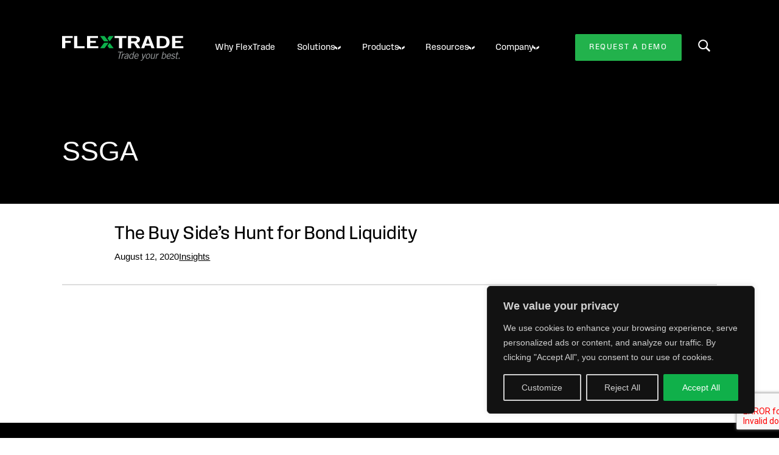

--- FILE ---
content_type: text/html; charset=UTF-8
request_url: https://flextrade.321staging.com/resources/tag/ssga/
body_size: 16588
content:
<!DOCTYPE html>
<html lang="en-US">
<head >
<meta charset="UTF-8" />
<meta name="viewport" content="width=device-width, initial-scale=1" />
<meta name='robots' content='noindex, nofollow' />
	<style>img:is([sizes="auto" i], [sizes^="auto," i]) { contain-intrinsic-size: 3000px 1500px }</style>
	
	<!-- This site is optimized with the Yoast SEO plugin v26.8 - https://yoast.com/product/yoast-seo-wordpress/ -->
	<title>SSGA Archives - FlexTrade</title>
	<meta property="og:locale" content="en_US" />
	<meta property="og:type" content="article" />
	<meta property="og:title" content="SSGA Archives - FlexTrade" />
	<meta property="og:url" content="https://flextrade.321staging.com/resources/tag/ssga/" />
	<meta property="og:site_name" content="FlexTrade" />
	<meta name="twitter:card" content="summary_large_image" />
	<script type="application/ld+json" class="yoast-schema-graph">{"@context":"https://schema.org","@graph":[{"@type":"CollectionPage","@id":"https://flextrade.321staging.com/resources/tag/ssga/","url":"https://flextrade.321staging.com/resources/tag/ssga/","name":"SSGA Archives - FlexTrade","isPartOf":{"@id":"https://flextrade.321staging.com/#website"},"primaryImageOfPage":{"@id":"https://flextrade.321staging.com/resources/tag/ssga/#primaryimage"},"image":{"@id":"https://flextrade.321staging.com/resources/tag/ssga/#primaryimage"},"thumbnailUrl":"https://s46231.pcdn.co/wp-content/uploads/2016/05/Blog_Will_the_BuySide_Become_Fixed_Income_Liquidity_Providers_Media_Library.jpg","inLanguage":"en-US"},{"@type":"ImageObject","inLanguage":"en-US","@id":"https://flextrade.321staging.com/resources/tag/ssga/#primaryimage","url":"https://s46231.pcdn.co/wp-content/uploads/2016/05/Blog_Will_the_BuySide_Become_Fixed_Income_Liquidity_Providers_Media_Library.jpg","contentUrl":"https://s46231.pcdn.co/wp-content/uploads/2016/05/Blog_Will_the_BuySide_Become_Fixed_Income_Liquidity_Providers_Media_Library.jpg","width":750,"height":500,"caption":"fixed income liquidity"},{"@type":"WebSite","@id":"https://flextrade.321staging.com/#website","url":"https://flextrade.321staging.com/","name":"FlexTrade","description":"Trade your best","publisher":{"@id":"https://flextrade.321staging.com/#organization"},"potentialAction":[{"@type":"SearchAction","target":{"@type":"EntryPoint","urlTemplate":"https://flextrade.321staging.com/?s={search_term_string}"},"query-input":{"@type":"PropertyValueSpecification","valueRequired":true,"valueName":"search_term_string"}}],"inLanguage":"en-US"},{"@type":"Organization","@id":"https://flextrade.321staging.com/#organization","name":"FlexTrade","url":"https://flextrade.321staging.com/","logo":{"@type":"ImageObject","inLanguage":"en-US","@id":"https://flextrade.321staging.com/#/schema/logo/image/","url":"https://flextrade.electricpulp.net/wp-content/uploads/2014/10/logo@2x1.png","contentUrl":"https://flextrade.electricpulp.net/wp-content/uploads/2014/10/logo@2x1.png","width":200,"height":25,"caption":"FlexTrade"},"image":{"@id":"https://flextrade.321staging.com/#/schema/logo/image/"},"sameAs":["https://www.facebook.com/pages/FlexTrade/1526435060956201","https://www.linkedin.com/company/flextrade"]}]}</script>
	<!-- / Yoast SEO plugin. -->


<link rel='dns-prefetch' href='//cdn.jsdelivr.net' />
<link rel='dns-prefetch' href='//kit.fontawesome.com' />
<link rel='dns-prefetch' href='//www.google.com' />
<link rel="alternate" type="application/rss+xml" title="FlexTrade &raquo; Feed" href="https://flextrade.321staging.com/feed/" />
<link rel="alternate" type="application/rss+xml" title="FlexTrade &raquo; Comments Feed" href="https://flextrade.321staging.com/comments/feed/" />
<link rel="alternate" type="application/rss+xml" title="FlexTrade &raquo; SSGA Tag Feed" href="https://flextrade.321staging.com/resources/tag/ssga/feed/" />
<link rel="apple-touch-icon" href="https://s46231.pcdn.co/wp-content/uploads/2014/10/logo@2x1.png">
<link rel="icon" type="image/png" sizes="192x192"  href="https://s46231.pcdn.co/wp-content/uploads/2014/10/logo@2x1.png">
<link rel="icon" type="image/png" sizes="32x32" href="https://s46231.pcdn.co/wp-content/uploads/2014/10/logo@2x1.png">
<link rel="icon" type="image/png" sizes="96x96" href="https://s46231.pcdn.co/wp-content/uploads/2014/10/logo@2x1.png">
<link rel="icon" type="image/png" sizes="16x16" href="https://s46231.pcdn.co/wp-content/uploads/2014/10/logo@2x1.png">
<!-- <link rel="manifest" href="/manifest.json"> -->
<meta name="msapplication-TileColor" content="#ffffff">
<meta name="msapplication-TileImage" content="https://s46231.pcdn.co/wp-content/uploads/2014/10/logo@2x1.png">
<meta name="theme-color" content="#ffffff">		 <link rel="stylesheet" href="https://use.typekit.net/rnc4tdx.css">
	<link rel='stylesheet' id='genesis-blocks-style-css-css' href='https://s46231.pcdn.co/wp-content/plugins/genesis-page-builder/lib/genesis-blocks/dist/style-blocks.build.css?ver=1710426040' type='text/css' media='all' />
<link rel='stylesheet' id='flextrade-css' href='https://s46231.pcdn.co/wp-content/themes/flextrade/style.css?ver=1.0.03' type='text/css' media='all' />
<style id='global-styles-inline-css' type='text/css'>
:root{--wp--preset--aspect-ratio--square: 1;--wp--preset--aspect-ratio--4-3: 4/3;--wp--preset--aspect-ratio--3-4: 3/4;--wp--preset--aspect-ratio--3-2: 3/2;--wp--preset--aspect-ratio--2-3: 2/3;--wp--preset--aspect-ratio--16-9: 16/9;--wp--preset--aspect-ratio--9-16: 9/16;--wp--preset--color--black: #000000;--wp--preset--color--cyan-bluish-gray: #abb8c3;--wp--preset--color--white: #ffffff;--wp--preset--color--pale-pink: #f78da7;--wp--preset--color--vivid-red: #cf2e2e;--wp--preset--color--luminous-vivid-orange: #ff6900;--wp--preset--color--luminous-vivid-amber: #fcb900;--wp--preset--color--light-green-cyan: #7bdcb5;--wp--preset--color--vivid-green-cyan: #00d084;--wp--preset--color--pale-cyan-blue: #8ed1fc;--wp--preset--color--vivid-cyan-blue: #0693e3;--wp--preset--color--vivid-purple: #9b51e0;--wp--preset--gradient--vivid-cyan-blue-to-vivid-purple: linear-gradient(135deg,rgba(6,147,227,1) 0%,rgb(155,81,224) 100%);--wp--preset--gradient--light-green-cyan-to-vivid-green-cyan: linear-gradient(135deg,rgb(122,220,180) 0%,rgb(0,208,130) 100%);--wp--preset--gradient--luminous-vivid-amber-to-luminous-vivid-orange: linear-gradient(135deg,rgba(252,185,0,1) 0%,rgba(255,105,0,1) 100%);--wp--preset--gradient--luminous-vivid-orange-to-vivid-red: linear-gradient(135deg,rgba(255,105,0,1) 0%,rgb(207,46,46) 100%);--wp--preset--gradient--very-light-gray-to-cyan-bluish-gray: linear-gradient(135deg,rgb(238,238,238) 0%,rgb(169,184,195) 100%);--wp--preset--gradient--cool-to-warm-spectrum: linear-gradient(135deg,rgb(74,234,220) 0%,rgb(151,120,209) 20%,rgb(207,42,186) 40%,rgb(238,44,130) 60%,rgb(251,105,98) 80%,rgb(254,248,76) 100%);--wp--preset--gradient--blush-light-purple: linear-gradient(135deg,rgb(255,206,236) 0%,rgb(152,150,240) 100%);--wp--preset--gradient--blush-bordeaux: linear-gradient(135deg,rgb(254,205,165) 0%,rgb(254,45,45) 50%,rgb(107,0,62) 100%);--wp--preset--gradient--luminous-dusk: linear-gradient(135deg,rgb(255,203,112) 0%,rgb(199,81,192) 50%,rgb(65,88,208) 100%);--wp--preset--gradient--pale-ocean: linear-gradient(135deg,rgb(255,245,203) 0%,rgb(182,227,212) 50%,rgb(51,167,181) 100%);--wp--preset--gradient--electric-grass: linear-gradient(135deg,rgb(202,248,128) 0%,rgb(113,206,126) 100%);--wp--preset--gradient--midnight: linear-gradient(135deg,rgb(2,3,129) 0%,rgb(40,116,252) 100%);--wp--preset--font-size--small: 13px;--wp--preset--font-size--medium: 1.125rem;--wp--preset--font-size--large: 36px;--wp--preset--font-size--x-large: 42px;--wp--preset--font-family--system-font: -apple-system,BlinkMacSystemFont,"Segoe UI",Roboto,Oxygen-Sans,Ubuntu,Cantarell,"Helvetica Neue",sans-serif;--wp--preset--spacing--20: 0.44rem;--wp--preset--spacing--30: 0.67rem;--wp--preset--spacing--40: 1rem;--wp--preset--spacing--50: 1.5rem;--wp--preset--spacing--60: 2.25rem;--wp--preset--spacing--70: 3.38rem;--wp--preset--spacing--80: 5.06rem;--wp--preset--shadow--natural: 6px 6px 9px rgba(0, 0, 0, 0.2);--wp--preset--shadow--deep: 12px 12px 50px rgba(0, 0, 0, 0.4);--wp--preset--shadow--sharp: 6px 6px 0px rgba(0, 0, 0, 0.2);--wp--preset--shadow--outlined: 6px 6px 0px -3px rgba(255, 255, 255, 1), 6px 6px rgba(0, 0, 0, 1);--wp--preset--shadow--crisp: 6px 6px 0px rgba(0, 0, 0, 1);}:root { --wp--style--global--content-size: 870px;--wp--style--global--wide-size: 1500px; }:where(body) { margin: 0; }.wp-site-blocks > .alignleft { float: left; margin-right: 2em; }.wp-site-blocks > .alignright { float: right; margin-left: 2em; }.wp-site-blocks > .aligncenter { justify-content: center; margin-left: auto; margin-right: auto; }:where(.is-layout-flex){gap: 0.5em;}:where(.is-layout-grid){gap: 0.5em;}.is-layout-flow > .alignleft{float: left;margin-inline-start: 0;margin-inline-end: 2em;}.is-layout-flow > .alignright{float: right;margin-inline-start: 2em;margin-inline-end: 0;}.is-layout-flow > .aligncenter{margin-left: auto !important;margin-right: auto !important;}.is-layout-constrained > .alignleft{float: left;margin-inline-start: 0;margin-inline-end: 2em;}.is-layout-constrained > .alignright{float: right;margin-inline-start: 2em;margin-inline-end: 0;}.is-layout-constrained > .aligncenter{margin-left: auto !important;margin-right: auto !important;}.is-layout-constrained > :where(:not(.alignleft):not(.alignright):not(.alignfull)){max-width: var(--wp--style--global--content-size);margin-left: auto !important;margin-right: auto !important;}.is-layout-constrained > .alignwide{max-width: var(--wp--style--global--wide-size);}body .is-layout-flex{display: flex;}.is-layout-flex{flex-wrap: wrap;align-items: center;}.is-layout-flex > :is(*, div){margin: 0;}body .is-layout-grid{display: grid;}.is-layout-grid > :is(*, div){margin: 0;}body{font-family: var(--wp--preset--font-family--system-font);font-size: var(--wp--preset--font-size--medium);line-height: 1.6;padding-top: 0px;padding-right: 0px;padding-bottom: 0px;padding-left: 0px;}a:where(:not(.wp-element-button)){text-decoration: underline;}:root :where(.wp-element-button, .wp-block-button__link){background-color: #32373c;border-width: 0;color: #fff;font-family: inherit;font-size: inherit;line-height: inherit;padding: calc(0.667em + 2px) calc(1.333em + 2px);text-decoration: none;}.has-black-color{color: var(--wp--preset--color--black) !important;}.has-cyan-bluish-gray-color{color: var(--wp--preset--color--cyan-bluish-gray) !important;}.has-white-color{color: var(--wp--preset--color--white) !important;}.has-pale-pink-color{color: var(--wp--preset--color--pale-pink) !important;}.has-vivid-red-color{color: var(--wp--preset--color--vivid-red) !important;}.has-luminous-vivid-orange-color{color: var(--wp--preset--color--luminous-vivid-orange) !important;}.has-luminous-vivid-amber-color{color: var(--wp--preset--color--luminous-vivid-amber) !important;}.has-light-green-cyan-color{color: var(--wp--preset--color--light-green-cyan) !important;}.has-vivid-green-cyan-color{color: var(--wp--preset--color--vivid-green-cyan) !important;}.has-pale-cyan-blue-color{color: var(--wp--preset--color--pale-cyan-blue) !important;}.has-vivid-cyan-blue-color{color: var(--wp--preset--color--vivid-cyan-blue) !important;}.has-vivid-purple-color{color: var(--wp--preset--color--vivid-purple) !important;}.has-black-background-color{background-color: var(--wp--preset--color--black) !important;}.has-cyan-bluish-gray-background-color{background-color: var(--wp--preset--color--cyan-bluish-gray) !important;}.has-white-background-color{background-color: var(--wp--preset--color--white) !important;}.has-pale-pink-background-color{background-color: var(--wp--preset--color--pale-pink) !important;}.has-vivid-red-background-color{background-color: var(--wp--preset--color--vivid-red) !important;}.has-luminous-vivid-orange-background-color{background-color: var(--wp--preset--color--luminous-vivid-orange) !important;}.has-luminous-vivid-amber-background-color{background-color: var(--wp--preset--color--luminous-vivid-amber) !important;}.has-light-green-cyan-background-color{background-color: var(--wp--preset--color--light-green-cyan) !important;}.has-vivid-green-cyan-background-color{background-color: var(--wp--preset--color--vivid-green-cyan) !important;}.has-pale-cyan-blue-background-color{background-color: var(--wp--preset--color--pale-cyan-blue) !important;}.has-vivid-cyan-blue-background-color{background-color: var(--wp--preset--color--vivid-cyan-blue) !important;}.has-vivid-purple-background-color{background-color: var(--wp--preset--color--vivid-purple) !important;}.has-black-border-color{border-color: var(--wp--preset--color--black) !important;}.has-cyan-bluish-gray-border-color{border-color: var(--wp--preset--color--cyan-bluish-gray) !important;}.has-white-border-color{border-color: var(--wp--preset--color--white) !important;}.has-pale-pink-border-color{border-color: var(--wp--preset--color--pale-pink) !important;}.has-vivid-red-border-color{border-color: var(--wp--preset--color--vivid-red) !important;}.has-luminous-vivid-orange-border-color{border-color: var(--wp--preset--color--luminous-vivid-orange) !important;}.has-luminous-vivid-amber-border-color{border-color: var(--wp--preset--color--luminous-vivid-amber) !important;}.has-light-green-cyan-border-color{border-color: var(--wp--preset--color--light-green-cyan) !important;}.has-vivid-green-cyan-border-color{border-color: var(--wp--preset--color--vivid-green-cyan) !important;}.has-pale-cyan-blue-border-color{border-color: var(--wp--preset--color--pale-cyan-blue) !important;}.has-vivid-cyan-blue-border-color{border-color: var(--wp--preset--color--vivid-cyan-blue) !important;}.has-vivid-purple-border-color{border-color: var(--wp--preset--color--vivid-purple) !important;}.has-vivid-cyan-blue-to-vivid-purple-gradient-background{background: var(--wp--preset--gradient--vivid-cyan-blue-to-vivid-purple) !important;}.has-light-green-cyan-to-vivid-green-cyan-gradient-background{background: var(--wp--preset--gradient--light-green-cyan-to-vivid-green-cyan) !important;}.has-luminous-vivid-amber-to-luminous-vivid-orange-gradient-background{background: var(--wp--preset--gradient--luminous-vivid-amber-to-luminous-vivid-orange) !important;}.has-luminous-vivid-orange-to-vivid-red-gradient-background{background: var(--wp--preset--gradient--luminous-vivid-orange-to-vivid-red) !important;}.has-very-light-gray-to-cyan-bluish-gray-gradient-background{background: var(--wp--preset--gradient--very-light-gray-to-cyan-bluish-gray) !important;}.has-cool-to-warm-spectrum-gradient-background{background: var(--wp--preset--gradient--cool-to-warm-spectrum) !important;}.has-blush-light-purple-gradient-background{background: var(--wp--preset--gradient--blush-light-purple) !important;}.has-blush-bordeaux-gradient-background{background: var(--wp--preset--gradient--blush-bordeaux) !important;}.has-luminous-dusk-gradient-background{background: var(--wp--preset--gradient--luminous-dusk) !important;}.has-pale-ocean-gradient-background{background: var(--wp--preset--gradient--pale-ocean) !important;}.has-electric-grass-gradient-background{background: var(--wp--preset--gradient--electric-grass) !important;}.has-midnight-gradient-background{background: var(--wp--preset--gradient--midnight) !important;}.has-small-font-size{font-size: var(--wp--preset--font-size--small) !important;}.has-medium-font-size{font-size: var(--wp--preset--font-size--medium) !important;}.has-large-font-size{font-size: var(--wp--preset--font-size--large) !important;}.has-x-large-font-size{font-size: var(--wp--preset--font-size--x-large) !important;}.has-system-font-font-family{font-family: var(--wp--preset--font-family--system-font) !important;}
:where(.wp-block-post-template.is-layout-flex){gap: 1.25em;}:where(.wp-block-post-template.is-layout-grid){gap: 1.25em;}
:where(.wp-block-columns.is-layout-flex){gap: 2em;}:where(.wp-block-columns.is-layout-grid){gap: 2em;}
:root :where(.wp-block-pullquote){font-size: 1.5em;line-height: 1.6;}
</style>
<link rel='stylesheet' id='contact-form-7-css' href='https://s46231.pcdn.co/wp-content/plugins/contact-form-7/includes/css/styles.css?ver=6.1.4' type='text/css' media='all' />
<link rel='stylesheet' id='genesis-page-builder-frontend-styles-css' href='https://s46231.pcdn.co/wp-content/plugins/genesis-page-builder/build/style-blocks.css?ver=1710426040' type='text/css' media='all' />
<link rel='stylesheet' id='front-css-css' href='https://s46231.pcdn.co/wp-content/themes/flextrade/assets/css/app.css?id=17c48aacafe271d9f3dc' type='text/css' media='all' />
<link rel='stylesheet' id='theme-css' href='https://s46231.pcdn.co/wp-content/themes/genesis/style.css?ver=6.8.3' type='text/css' media='all' />
<link rel='stylesheet' id='swiper-css-css' href='https://cdn.jsdelivr.net/npm/swiper@11/swiper-bundle.min.css?ver=1.0.92' type='text/css' media='all' />
<link rel='stylesheet' id='style-new-css' href='https://s46231.pcdn.co/wp-content/themes/flextrade/style-new.css?ver=1.0.92' type='text/css' media='all' />
<link rel='preload' as='style' onload='this.onload=null;this.rel="stylesheet"' id='tto-popup-css' href='https://s46231.pcdn.co/wp-content/plugins/tto-management/assets/css/tto-popup.css?ver=2.2.09' type='text/css' media='all' />
<script type="text/javascript" id="cookie-law-info-js-extra">
/* <![CDATA[ */
var _ckyConfig = {"_ipData":[],"_assetsURL":"https:\/\/flextrade.321staging.com\/wp-content\/plugins\/cookie-law-info\/lite\/frontend\/images\/","_publicURL":"https:\/\/flextrade.321staging.com","_expiry":"365","_categories":[{"name":"Necessary","slug":"necessary","isNecessary":true,"ccpaDoNotSell":true,"cookies":[],"active":true,"defaultConsent":{"gdpr":true,"ccpa":true}},{"name":"Functional","slug":"functional","isNecessary":false,"ccpaDoNotSell":true,"cookies":[],"active":true,"defaultConsent":{"gdpr":false,"ccpa":false}},{"name":"Analytics","slug":"analytics","isNecessary":false,"ccpaDoNotSell":true,"cookies":[],"active":true,"defaultConsent":{"gdpr":false,"ccpa":false}},{"name":"Performance","slug":"performance","isNecessary":false,"ccpaDoNotSell":true,"cookies":[],"active":true,"defaultConsent":{"gdpr":false,"ccpa":false}},{"name":"Advertisement","slug":"advertisement","isNecessary":false,"ccpaDoNotSell":true,"cookies":[],"active":true,"defaultConsent":{"gdpr":false,"ccpa":false}}],"_activeLaw":"gdpr","_rootDomain":"","_block":"1","_showBanner":"1","_bannerConfig":{"settings":{"type":"box","preferenceCenterType":"popup","position":"bottom-right","applicableLaw":"gdpr"},"behaviours":{"reloadBannerOnAccept":false,"loadAnalyticsByDefault":false,"animations":{"onLoad":"animate","onHide":"sticky"}},"config":{"revisitConsent":{"status":true,"tag":"revisit-consent","position":"bottom-left","meta":{"url":"#"},"styles":{"background-color":"#0056a7"},"elements":{"title":{"type":"text","tag":"revisit-consent-title","status":true,"styles":{"color":"#0056a7"}}}},"preferenceCenter":{"toggle":{"status":true,"tag":"detail-category-toggle","type":"toggle","states":{"active":{"styles":{"background-color":"#1863DC"}},"inactive":{"styles":{"background-color":"#D0D5D2"}}}}},"categoryPreview":{"status":false,"toggle":{"status":true,"tag":"detail-category-preview-toggle","type":"toggle","states":{"active":{"styles":{"background-color":"#1863DC"}},"inactive":{"styles":{"background-color":"#D0D5D2"}}}}},"videoPlaceholder":{"status":true,"styles":{"background-color":"#000000","border-color":"#000000","color":"#ffffff"}},"readMore":{"status":false,"tag":"readmore-button","type":"link","meta":{"noFollow":true,"newTab":true},"styles":{"color":"#1863dc","background-color":"transparent","border-color":"transparent"}},"showMore":{"status":true,"tag":"show-desc-button","type":"button","styles":{"color":"#1863DC"}},"showLess":{"status":true,"tag":"hide-desc-button","type":"button","styles":{"color":"#1863DC"}},"alwaysActive":{"status":true,"tag":"always-active","styles":{"color":"#008000"}},"manualLinks":{"status":true,"tag":"manual-links","type":"link","styles":{"color":"#1863DC"}},"auditTable":{"status":true},"optOption":{"status":true,"toggle":{"status":true,"tag":"optout-option-toggle","type":"toggle","states":{"active":{"styles":{"background-color":"#1863dc"}},"inactive":{"styles":{"background-color":"#d0d5d2"}}}}}}},"_version":"3.4.0","_logConsent":"1","_tags":[{"tag":"accept-button","styles":{"color":"#fff","background-color":"#10B04A","border-color":"#10B04A"}},{"tag":"reject-button","styles":{"color":"#d0d0d0","background-color":"transparent","border-color":"#d0d0d0"}},{"tag":"settings-button","styles":{"color":"#d0d0d0","background-color":"transparent","border-color":"#d0d0d0"}},{"tag":"readmore-button","styles":{"color":"#1863dc","background-color":"transparent","border-color":"transparent"}},{"tag":"donotsell-button","styles":{"color":"#1863dc","background-color":"transparent","border-color":"transparent"}},{"tag":"show-desc-button","styles":{"color":"#1863DC"}},{"tag":"hide-desc-button","styles":{"color":"#1863DC"}},{"tag":"cky-always-active","styles":[]},{"tag":"cky-link","styles":[]},{"tag":"accept-button","styles":{"color":"#fff","background-color":"#10B04A","border-color":"#10B04A"}},{"tag":"revisit-consent","styles":{"background-color":"#0056a7"}}],"_shortCodes":[{"key":"cky_readmore","content":"<a href=\"#\" class=\"cky-policy\" aria-label=\"Cookie Policy\" target=\"_blank\" rel=\"noopener\" data-cky-tag=\"readmore-button\">Cookie Policy<\/a>","tag":"readmore-button","status":false,"attributes":{"rel":"nofollow","target":"_blank"}},{"key":"cky_show_desc","content":"<button class=\"cky-show-desc-btn\" data-cky-tag=\"show-desc-button\" aria-label=\"Show more\">Show more<\/button>","tag":"show-desc-button","status":true,"attributes":[]},{"key":"cky_hide_desc","content":"<button class=\"cky-show-desc-btn\" data-cky-tag=\"hide-desc-button\" aria-label=\"Show less\">Show less<\/button>","tag":"hide-desc-button","status":true,"attributes":[]},{"key":"cky_optout_show_desc","content":"[cky_optout_show_desc]","tag":"optout-show-desc-button","status":true,"attributes":[]},{"key":"cky_optout_hide_desc","content":"[cky_optout_hide_desc]","tag":"optout-hide-desc-button","status":true,"attributes":[]},{"key":"cky_category_toggle_label","content":"[cky_{{status}}_category_label] [cky_preference_{{category_slug}}_title]","tag":"","status":true,"attributes":[]},{"key":"cky_enable_category_label","content":"Enable","tag":"","status":true,"attributes":[]},{"key":"cky_disable_category_label","content":"Disable","tag":"","status":true,"attributes":[]},{"key":"cky_video_placeholder","content":"<div class=\"video-placeholder-normal\" data-cky-tag=\"video-placeholder\" id=\"[UNIQUEID]\"><p class=\"video-placeholder-text-normal\" data-cky-tag=\"placeholder-title\">Please accept cookies to access this content<\/p><\/div>","tag":"","status":true,"attributes":[]},{"key":"cky_enable_optout_label","content":"Enable","tag":"","status":true,"attributes":[]},{"key":"cky_disable_optout_label","content":"Disable","tag":"","status":true,"attributes":[]},{"key":"cky_optout_toggle_label","content":"[cky_{{status}}_optout_label] [cky_optout_option_title]","tag":"","status":true,"attributes":[]},{"key":"cky_optout_option_title","content":"Do Not Sell or Share My Personal Information","tag":"","status":true,"attributes":[]},{"key":"cky_optout_close_label","content":"Close","tag":"","status":true,"attributes":[]},{"key":"cky_preference_close_label","content":"Close","tag":"","status":true,"attributes":[]}],"_rtl":"","_language":"en","_providersToBlock":[]};
var _ckyStyles = {"css":".cky-overlay{background: #000000; opacity: 0.4; position: fixed; top: 0; left: 0; width: 100%; height: 100%; z-index: 99999999;}.cky-hide{display: none;}.cky-btn-revisit-wrapper{display: flex; align-items: center; justify-content: center; background: #0056a7; width: 45px; height: 45px; border-radius: 50%; position: fixed; z-index: 999999; cursor: pointer;}.cky-revisit-bottom-left{bottom: 15px; left: 15px;}.cky-revisit-bottom-right{bottom: 15px; right: 15px;}.cky-btn-revisit-wrapper .cky-btn-revisit{display: flex; align-items: center; justify-content: center; background: none; border: none; cursor: pointer; position: relative; margin: 0; padding: 0;}.cky-btn-revisit-wrapper .cky-btn-revisit img{max-width: fit-content; margin: 0; height: 30px; width: 30px;}.cky-revisit-bottom-left:hover::before{content: attr(data-tooltip); position: absolute; background: #4e4b66; color: #ffffff; left: calc(100% + 7px); font-size: 12px; line-height: 16px; width: max-content; padding: 4px 8px; border-radius: 4px;}.cky-revisit-bottom-left:hover::after{position: absolute; content: \"\"; border: 5px solid transparent; left: calc(100% + 2px); border-left-width: 0; border-right-color: #4e4b66;}.cky-revisit-bottom-right:hover::before{content: attr(data-tooltip); position: absolute; background: #4e4b66; color: #ffffff; right: calc(100% + 7px); font-size: 12px; line-height: 16px; width: max-content; padding: 4px 8px; border-radius: 4px;}.cky-revisit-bottom-right:hover::after{position: absolute; content: \"\"; border: 5px solid transparent; right: calc(100% + 2px); border-right-width: 0; border-left-color: #4e4b66;}.cky-revisit-hide{display: none;}.cky-consent-container{position: fixed; width: 440px; box-sizing: border-box; z-index: 9999999; border-radius: 6px;}.cky-consent-container .cky-consent-bar{background: #ffffff; border: 1px solid; padding: 20px 26px; box-shadow: 0 -1px 10px 0 #acabab4d; border-radius: 6px;}.cky-box-bottom-left{bottom: 40px; left: 40px;}.cky-box-bottom-right{bottom: 40px; right: 40px;}.cky-box-top-left{top: 40px; left: 40px;}.cky-box-top-right{top: 40px; right: 40px;}.cky-custom-brand-logo-wrapper .cky-custom-brand-logo{width: 100px; height: auto; margin: 0 0 12px 0;}.cky-notice .cky-title{color: #212121; font-weight: 700; font-size: 18px; line-height: 24px; margin: 0 0 12px 0;}.cky-notice-des *,.cky-preference-content-wrapper *,.cky-accordion-header-des *,.cky-gpc-wrapper .cky-gpc-desc *{font-size: 14px;}.cky-notice-des{color: #212121; font-size: 14px; line-height: 24px; font-weight: 400;}.cky-notice-des img{height: 25px; width: 25px;}.cky-consent-bar .cky-notice-des p,.cky-gpc-wrapper .cky-gpc-desc p,.cky-preference-body-wrapper .cky-preference-content-wrapper p,.cky-accordion-header-wrapper .cky-accordion-header-des p,.cky-cookie-des-table li div:last-child p{color: inherit; margin-top: 0; overflow-wrap: break-word;}.cky-notice-des P:last-child,.cky-preference-content-wrapper p:last-child,.cky-cookie-des-table li div:last-child p:last-child,.cky-gpc-wrapper .cky-gpc-desc p:last-child{margin-bottom: 0;}.cky-notice-des a.cky-policy,.cky-notice-des button.cky-policy{font-size: 14px; color: #1863dc; white-space: nowrap; cursor: pointer; background: transparent; border: 1px solid; text-decoration: underline;}.cky-notice-des button.cky-policy{padding: 0;}.cky-notice-des a.cky-policy:focus-visible,.cky-notice-des button.cky-policy:focus-visible,.cky-preference-content-wrapper .cky-show-desc-btn:focus-visible,.cky-accordion-header .cky-accordion-btn:focus-visible,.cky-preference-header .cky-btn-close:focus-visible,.cky-switch input[type=\"checkbox\"]:focus-visible,.cky-footer-wrapper a:focus-visible,.cky-btn:focus-visible{outline: 2px solid #1863dc; outline-offset: 2px;}.cky-btn:focus:not(:focus-visible),.cky-accordion-header .cky-accordion-btn:focus:not(:focus-visible),.cky-preference-content-wrapper .cky-show-desc-btn:focus:not(:focus-visible),.cky-btn-revisit-wrapper .cky-btn-revisit:focus:not(:focus-visible),.cky-preference-header .cky-btn-close:focus:not(:focus-visible),.cky-consent-bar .cky-banner-btn-close:focus:not(:focus-visible){outline: 0;}button.cky-show-desc-btn:not(:hover):not(:active){color: #1863dc; background: transparent;}button.cky-accordion-btn:not(:hover):not(:active),button.cky-banner-btn-close:not(:hover):not(:active),button.cky-btn-revisit:not(:hover):not(:active),button.cky-btn-close:not(:hover):not(:active){background: transparent;}.cky-consent-bar button:hover,.cky-modal.cky-modal-open button:hover,.cky-consent-bar button:focus,.cky-modal.cky-modal-open button:focus{text-decoration: none;}.cky-notice-btn-wrapper{display: flex; justify-content: flex-start; align-items: center; flex-wrap: wrap; margin-top: 16px;}.cky-notice-btn-wrapper .cky-btn{text-shadow: none; box-shadow: none;}.cky-btn{flex: auto; max-width: 100%; font-size: 14px; font-family: inherit; line-height: 24px; padding: 8px; font-weight: 500; margin: 0 8px 0 0; border-radius: 2px; cursor: pointer; text-align: center; text-transform: none; min-height: 0;}.cky-btn:hover{opacity: 0.8;}.cky-btn-customize{color: #1863dc; background: transparent; border: 2px solid #1863dc;}.cky-btn-reject{color: #1863dc; background: transparent; border: 2px solid #1863dc;}.cky-btn-accept{background: #1863dc; color: #ffffff; border: 2px solid #1863dc;}.cky-btn:last-child{margin-right: 0;}@media (max-width: 576px){.cky-box-bottom-left{bottom: 0; left: 0;}.cky-box-bottom-right{bottom: 0; right: 0;}.cky-box-top-left{top: 0; left: 0;}.cky-box-top-right{top: 0; right: 0;}}@media (max-width: 440px){.cky-box-bottom-left, .cky-box-bottom-right, .cky-box-top-left, .cky-box-top-right{width: 100%; max-width: 100%;}.cky-consent-container .cky-consent-bar{padding: 20px 0;}.cky-custom-brand-logo-wrapper, .cky-notice .cky-title, .cky-notice-des, .cky-notice-btn-wrapper{padding: 0 24px;}.cky-notice-des{max-height: 40vh; overflow-y: scroll;}.cky-notice-btn-wrapper{flex-direction: column; margin-top: 0;}.cky-btn{width: 100%; margin: 10px 0 0 0;}.cky-notice-btn-wrapper .cky-btn-customize{order: 2;}.cky-notice-btn-wrapper .cky-btn-reject{order: 3;}.cky-notice-btn-wrapper .cky-btn-accept{order: 1; margin-top: 16px;}}@media (max-width: 352px){.cky-notice .cky-title{font-size: 16px;}.cky-notice-des *{font-size: 12px;}.cky-notice-des, .cky-btn{font-size: 12px;}}.cky-modal.cky-modal-open{display: flex; visibility: visible; -webkit-transform: translate(-50%, -50%); -moz-transform: translate(-50%, -50%); -ms-transform: translate(-50%, -50%); -o-transform: translate(-50%, -50%); transform: translate(-50%, -50%); top: 50%; left: 50%; transition: all 1s ease;}.cky-modal{box-shadow: 0 32px 68px rgba(0, 0, 0, 0.3); margin: 0 auto; position: fixed; max-width: 100%; background: #ffffff; top: 50%; box-sizing: border-box; border-radius: 6px; z-index: 999999999; color: #212121; -webkit-transform: translate(-50%, 100%); -moz-transform: translate(-50%, 100%); -ms-transform: translate(-50%, 100%); -o-transform: translate(-50%, 100%); transform: translate(-50%, 100%); visibility: hidden; transition: all 0s ease;}.cky-preference-center{max-height: 79vh; overflow: hidden; width: 845px; overflow: hidden; flex: 1 1 0; display: flex; flex-direction: column; border-radius: 6px;}.cky-preference-header{display: flex; align-items: center; justify-content: space-between; padding: 22px 24px; border-bottom: 1px solid;}.cky-preference-header .cky-preference-title{font-size: 18px; font-weight: 700; line-height: 24px;}.cky-preference-header .cky-btn-close{margin: 0; cursor: pointer; vertical-align: middle; padding: 0; background: none; border: none; width: auto; height: auto; min-height: 0; line-height: 0; text-shadow: none; box-shadow: none;}.cky-preference-header .cky-btn-close img{margin: 0; height: 10px; width: 10px;}.cky-preference-body-wrapper{padding: 0 24px; flex: 1; overflow: auto; box-sizing: border-box;}.cky-preference-content-wrapper,.cky-gpc-wrapper .cky-gpc-desc{font-size: 14px; line-height: 24px; font-weight: 400; padding: 12px 0;}.cky-preference-content-wrapper{border-bottom: 1px solid;}.cky-preference-content-wrapper img{height: 25px; width: 25px;}.cky-preference-content-wrapper .cky-show-desc-btn{font-size: 14px; font-family: inherit; color: #1863dc; text-decoration: none; line-height: 24px; padding: 0; margin: 0; white-space: nowrap; cursor: pointer; background: transparent; border-color: transparent; text-transform: none; min-height: 0; text-shadow: none; box-shadow: none;}.cky-accordion-wrapper{margin-bottom: 10px;}.cky-accordion{border-bottom: 1px solid;}.cky-accordion:last-child{border-bottom: none;}.cky-accordion .cky-accordion-item{display: flex; margin-top: 10px;}.cky-accordion .cky-accordion-body{display: none;}.cky-accordion.cky-accordion-active .cky-accordion-body{display: block; padding: 0 22px; margin-bottom: 16px;}.cky-accordion-header-wrapper{cursor: pointer; width: 100%;}.cky-accordion-item .cky-accordion-header{display: flex; justify-content: space-between; align-items: center;}.cky-accordion-header .cky-accordion-btn{font-size: 16px; font-family: inherit; color: #212121; line-height: 24px; background: none; border: none; font-weight: 700; padding: 0; margin: 0; cursor: pointer; text-transform: none; min-height: 0; text-shadow: none; box-shadow: none;}.cky-accordion-header .cky-always-active{color: #008000; font-weight: 600; line-height: 24px; font-size: 14px;}.cky-accordion-header-des{font-size: 14px; line-height: 24px; margin: 10px 0 16px 0;}.cky-accordion-chevron{margin-right: 22px; position: relative; cursor: pointer;}.cky-accordion-chevron-hide{display: none;}.cky-accordion .cky-accordion-chevron i::before{content: \"\"; position: absolute; border-right: 1.4px solid; border-bottom: 1.4px solid; border-color: inherit; height: 6px; width: 6px; -webkit-transform: rotate(-45deg); -moz-transform: rotate(-45deg); -ms-transform: rotate(-45deg); -o-transform: rotate(-45deg); transform: rotate(-45deg); transition: all 0.2s ease-in-out; top: 8px;}.cky-accordion.cky-accordion-active .cky-accordion-chevron i::before{-webkit-transform: rotate(45deg); -moz-transform: rotate(45deg); -ms-transform: rotate(45deg); -o-transform: rotate(45deg); transform: rotate(45deg);}.cky-audit-table{background: #f4f4f4; border-radius: 6px;}.cky-audit-table .cky-empty-cookies-text{color: inherit; font-size: 12px; line-height: 24px; margin: 0; padding: 10px;}.cky-audit-table .cky-cookie-des-table{font-size: 12px; line-height: 24px; font-weight: normal; padding: 15px 10px; border-bottom: 1px solid; border-bottom-color: inherit; margin: 0;}.cky-audit-table .cky-cookie-des-table:last-child{border-bottom: none;}.cky-audit-table .cky-cookie-des-table li{list-style-type: none; display: flex; padding: 3px 0;}.cky-audit-table .cky-cookie-des-table li:first-child{padding-top: 0;}.cky-cookie-des-table li div:first-child{width: 100px; font-weight: 600; word-break: break-word; word-wrap: break-word;}.cky-cookie-des-table li div:last-child{flex: 1; word-break: break-word; word-wrap: break-word; margin-left: 8px;}.cky-footer-shadow{display: block; width: 100%; height: 40px; background: linear-gradient(180deg, rgba(255, 255, 255, 0) 0%, #ffffff 100%); position: absolute; bottom: calc(100% - 1px);}.cky-footer-wrapper{position: relative;}.cky-prefrence-btn-wrapper{display: flex; flex-wrap: wrap; align-items: center; justify-content: center; padding: 22px 24px; border-top: 1px solid;}.cky-prefrence-btn-wrapper .cky-btn{flex: auto; max-width: 100%; text-shadow: none; box-shadow: none;}.cky-btn-preferences{color: #1863dc; background: transparent; border: 2px solid #1863dc;}.cky-preference-header,.cky-preference-body-wrapper,.cky-preference-content-wrapper,.cky-accordion-wrapper,.cky-accordion,.cky-accordion-wrapper,.cky-footer-wrapper,.cky-prefrence-btn-wrapper{border-color: inherit;}@media (max-width: 845px){.cky-modal{max-width: calc(100% - 16px);}}@media (max-width: 576px){.cky-modal{max-width: 100%;}.cky-preference-center{max-height: 100vh;}.cky-prefrence-btn-wrapper{flex-direction: column;}.cky-accordion.cky-accordion-active .cky-accordion-body{padding-right: 0;}.cky-prefrence-btn-wrapper .cky-btn{width: 100%; margin: 10px 0 0 0;}.cky-prefrence-btn-wrapper .cky-btn-reject{order: 3;}.cky-prefrence-btn-wrapper .cky-btn-accept{order: 1; margin-top: 0;}.cky-prefrence-btn-wrapper .cky-btn-preferences{order: 2;}}@media (max-width: 425px){.cky-accordion-chevron{margin-right: 15px;}.cky-notice-btn-wrapper{margin-top: 0;}.cky-accordion.cky-accordion-active .cky-accordion-body{padding: 0 15px;}}@media (max-width: 352px){.cky-preference-header .cky-preference-title{font-size: 16px;}.cky-preference-header{padding: 16px 24px;}.cky-preference-content-wrapper *, .cky-accordion-header-des *{font-size: 12px;}.cky-preference-content-wrapper, .cky-preference-content-wrapper .cky-show-more, .cky-accordion-header .cky-always-active, .cky-accordion-header-des, .cky-preference-content-wrapper .cky-show-desc-btn, .cky-notice-des a.cky-policy{font-size: 12px;}.cky-accordion-header .cky-accordion-btn{font-size: 14px;}}.cky-switch{display: flex;}.cky-switch input[type=\"checkbox\"]{position: relative; width: 44px; height: 24px; margin: 0; background: #d0d5d2; -webkit-appearance: none; border-radius: 50px; cursor: pointer; outline: 0; border: none; top: 0;}.cky-switch input[type=\"checkbox\"]:checked{background: #1863dc;}.cky-switch input[type=\"checkbox\"]:before{position: absolute; content: \"\"; height: 20px; width: 20px; left: 2px; bottom: 2px; border-radius: 50%; background-color: white; -webkit-transition: 0.4s; transition: 0.4s; margin: 0;}.cky-switch input[type=\"checkbox\"]:after{display: none;}.cky-switch input[type=\"checkbox\"]:checked:before{-webkit-transform: translateX(20px); -ms-transform: translateX(20px); transform: translateX(20px);}@media (max-width: 425px){.cky-switch input[type=\"checkbox\"]{width: 38px; height: 21px;}.cky-switch input[type=\"checkbox\"]:before{height: 17px; width: 17px;}.cky-switch input[type=\"checkbox\"]:checked:before{-webkit-transform: translateX(17px); -ms-transform: translateX(17px); transform: translateX(17px);}}.cky-consent-bar .cky-banner-btn-close{position: absolute; right: 9px; top: 5px; background: none; border: none; cursor: pointer; padding: 0; margin: 0; min-height: 0; line-height: 0; height: auto; width: auto; text-shadow: none; box-shadow: none;}.cky-consent-bar .cky-banner-btn-close img{height: 9px; width: 9px; margin: 0;}.cky-notice-group{font-size: 14px; line-height: 24px; font-weight: 400; color: #212121;}.cky-notice-btn-wrapper .cky-btn-do-not-sell{font-size: 14px; line-height: 24px; padding: 6px 0; margin: 0; font-weight: 500; background: none; border-radius: 2px; border: none; cursor: pointer; text-align: left; color: #1863dc; background: transparent; border-color: transparent; box-shadow: none; text-shadow: none;}.cky-consent-bar .cky-banner-btn-close:focus-visible,.cky-notice-btn-wrapper .cky-btn-do-not-sell:focus-visible,.cky-opt-out-btn-wrapper .cky-btn:focus-visible,.cky-opt-out-checkbox-wrapper input[type=\"checkbox\"].cky-opt-out-checkbox:focus-visible{outline: 2px solid #1863dc; outline-offset: 2px;}@media (max-width: 440px){.cky-consent-container{width: 100%;}}@media (max-width: 352px){.cky-notice-des a.cky-policy, .cky-notice-btn-wrapper .cky-btn-do-not-sell{font-size: 12px;}}.cky-opt-out-wrapper{padding: 12px 0;}.cky-opt-out-wrapper .cky-opt-out-checkbox-wrapper{display: flex; align-items: center;}.cky-opt-out-checkbox-wrapper .cky-opt-out-checkbox-label{font-size: 16px; font-weight: 700; line-height: 24px; margin: 0 0 0 12px; cursor: pointer;}.cky-opt-out-checkbox-wrapper input[type=\"checkbox\"].cky-opt-out-checkbox{background-color: #ffffff; border: 1px solid black; width: 20px; height: 18.5px; margin: 0; -webkit-appearance: none; position: relative; display: flex; align-items: center; justify-content: center; border-radius: 2px; cursor: pointer;}.cky-opt-out-checkbox-wrapper input[type=\"checkbox\"].cky-opt-out-checkbox:checked{background-color: #1863dc; border: none;}.cky-opt-out-checkbox-wrapper input[type=\"checkbox\"].cky-opt-out-checkbox:checked::after{left: 6px; bottom: 4px; width: 7px; height: 13px; border: solid #ffffff; border-width: 0 3px 3px 0; border-radius: 2px; -webkit-transform: rotate(45deg); -ms-transform: rotate(45deg); transform: rotate(45deg); content: \"\"; position: absolute; box-sizing: border-box;}.cky-opt-out-checkbox-wrapper.cky-disabled .cky-opt-out-checkbox-label,.cky-opt-out-checkbox-wrapper.cky-disabled input[type=\"checkbox\"].cky-opt-out-checkbox{cursor: no-drop;}.cky-gpc-wrapper{margin: 0 0 0 32px;}.cky-footer-wrapper .cky-opt-out-btn-wrapper{display: flex; flex-wrap: wrap; align-items: center; justify-content: center; padding: 22px 24px;}.cky-opt-out-btn-wrapper .cky-btn{flex: auto; max-width: 100%; text-shadow: none; box-shadow: none;}.cky-opt-out-btn-wrapper .cky-btn-cancel{border: 1px solid #dedfe0; background: transparent; color: #858585;}.cky-opt-out-btn-wrapper .cky-btn-confirm{background: #1863dc; color: #ffffff; border: 1px solid #1863dc;}@media (max-width: 352px){.cky-opt-out-checkbox-wrapper .cky-opt-out-checkbox-label{font-size: 14px;}.cky-gpc-wrapper .cky-gpc-desc, .cky-gpc-wrapper .cky-gpc-desc *{font-size: 12px;}.cky-opt-out-checkbox-wrapper input[type=\"checkbox\"].cky-opt-out-checkbox{width: 16px; height: 16px;}.cky-opt-out-checkbox-wrapper input[type=\"checkbox\"].cky-opt-out-checkbox:checked::after{left: 5px; bottom: 4px; width: 3px; height: 9px;}.cky-gpc-wrapper{margin: 0 0 0 28px;}}.video-placeholder-youtube{background-size: 100% 100%; background-position: center; background-repeat: no-repeat; background-color: #b2b0b059; position: relative; display: flex; align-items: center; justify-content: center; max-width: 100%;}.video-placeholder-text-youtube{text-align: center; align-items: center; padding: 10px 16px; background-color: #000000cc; color: #ffffff; border: 1px solid; border-radius: 2px; cursor: pointer;}.video-placeholder-normal{background-image: url(\"\/wp-content\/plugins\/cookie-law-info\/lite\/frontend\/images\/placeholder.svg\"); background-size: 80px; background-position: center; background-repeat: no-repeat; background-color: #b2b0b059; position: relative; display: flex; align-items: flex-end; justify-content: center; max-width: 100%;}.video-placeholder-text-normal{align-items: center; padding: 10px 16px; text-align: center; border: 1px solid; border-radius: 2px; cursor: pointer;}.cky-rtl{direction: rtl; text-align: right;}.cky-rtl .cky-banner-btn-close{left: 9px; right: auto;}.cky-rtl .cky-notice-btn-wrapper .cky-btn:last-child{margin-right: 8px;}.cky-rtl .cky-notice-btn-wrapper .cky-btn:first-child{margin-right: 0;}.cky-rtl .cky-notice-btn-wrapper{margin-left: 0; margin-right: 15px;}.cky-rtl .cky-prefrence-btn-wrapper .cky-btn{margin-right: 8px;}.cky-rtl .cky-prefrence-btn-wrapper .cky-btn:first-child{margin-right: 0;}.cky-rtl .cky-accordion .cky-accordion-chevron i::before{border: none; border-left: 1.4px solid; border-top: 1.4px solid; left: 12px;}.cky-rtl .cky-accordion.cky-accordion-active .cky-accordion-chevron i::before{-webkit-transform: rotate(-135deg); -moz-transform: rotate(-135deg); -ms-transform: rotate(-135deg); -o-transform: rotate(-135deg); transform: rotate(-135deg);}@media (max-width: 768px){.cky-rtl .cky-notice-btn-wrapper{margin-right: 0;}}@media (max-width: 576px){.cky-rtl .cky-notice-btn-wrapper .cky-btn:last-child{margin-right: 0;}.cky-rtl .cky-prefrence-btn-wrapper .cky-btn{margin-right: 0;}.cky-rtl .cky-accordion.cky-accordion-active .cky-accordion-body{padding: 0 22px 0 0;}}@media (max-width: 425px){.cky-rtl .cky-accordion.cky-accordion-active .cky-accordion-body{padding: 0 15px 0 0;}}.cky-rtl .cky-opt-out-btn-wrapper .cky-btn{margin-right: 12px;}.cky-rtl .cky-opt-out-btn-wrapper .cky-btn:first-child{margin-right: 0;}.cky-rtl .cky-opt-out-checkbox-wrapper .cky-opt-out-checkbox-label{margin: 0 12px 0 0;}"};
/* ]]> */
</script>
<script type="text/javascript" src="https://s46231.pcdn.co/wp-content/plugins/cookie-law-info/lite/frontend/js/script.min.js?ver=3.4.0" id="cookie-law-info-js"></script>
<script type="text/javascript" src="https://s46231.pcdn.co/wp-includes/js/jquery/jquery.min.js?ver=3.7.1" id="jquery-core-js"></script>
<script type="text/javascript" src="https://s46231.pcdn.co/wp-includes/js/jquery/jquery-migrate.min.js?ver=3.4.1" id="jquery-migrate-js"></script>
<script type="text/javascript" id="tto-google-tag-manager-js-extra">
/* <![CDATA[ */
var phpVars = {"googleTagManager":"GTM-K8TSKZRN"};
/* ]]> */
</script>
<script type="text/javascript" src="https://s46231.pcdn.co/wp-content/plugins/tto-management/assets/js/tracking/gtm.js?ver=2.2.09" id="tto-google-tag-manager-js" defer="defer" data-wp-strategy="defer"></script>
<script type="text/javascript" src="https://s.ksrndkehqnwntyxlhgto.com/139104.js?ver=2.2.09" id="tto-lead-tracking-js" defer="defer" data-wp-strategy="defer"></script>
<link rel="https://api.w.org/" href="https://flextrade.321staging.com/wp-json/" /><link rel="alternate" title="JSON" type="application/json" href="https://flextrade.321staging.com/wp-json/wp/v2/tags/752" /><style id="cky-style-inline">[data-cky-tag]{visibility:hidden;}</style><!-- Google tag (gtag.js) -->
<script async src="https://www.googletagmanager.com/gtag/js?id=G-58KN8SKL6M"></script>
<script>
  window.dataLayer = window.dataLayer || [];
  function gtag(){dataLayer.push(arguments);}
  gtag('js', new Date());

  gtag('config', 'G-58KN8SKL6M');
</script>

<script> (function(ss,ex){ window.ldfdr=window.ldfdr||function(){(ldfdr._q=ldfdr._q||[]).push([].slice.call(arguments));}; (function(d,s){ fs=d.getElementsByTagName(s)[0]; function ce(src){ var cs=d.createElement(s); cs.src=src; cs.async=1; fs.parentNode.insertBefore(cs,fs); }; ce('https://sc.lfeeder.com/lftracker_v1_'+ss+(ex?'_'+ex:'')+'.js'); })(document,'script'); })('lYNOR8xr2Gq4WQJZ'); </script><link rel="icon" href="https://s46231.pcdn.co/wp-content/uploads/2022/10/cropped-Insignia-HQ-white-32x32.png" sizes="32x32" />
<link rel="icon" href="https://s46231.pcdn.co/wp-content/uploads/2022/10/cropped-Insignia-HQ-white-192x192.png" sizes="192x192" />
<link rel="apple-touch-icon" href="https://s46231.pcdn.co/wp-content/uploads/2022/10/cropped-Insignia-HQ-white-180x180.png" />
<meta name="msapplication-TileImage" content="https://s46231.pcdn.co/wp-content/uploads/2022/10/cropped-Insignia-HQ-white-270x270.png" />
<script>var $ = jQuery.noConflict();</script></head>
<body class="archive tag tag-ssga tag-752 wp-custom-logo wp-theme-genesis wp-child-theme-flextrade header-image header-full-width full-width-content genesis-breadcrumbs-hidden"><svg xmlns="http://www.w3.org/2000/svg" style="display: none">
	<symbol id="svgArrow">
		<path fill="currentColor" fill-rule="evenodd" d="M4.635.25 7.89 4.62H4.284L1.027.25h3.608Zm-3.65 10 3.39-4.475h3.61l-3.39 4.475H.985Z" clip-rule="evenodd" />
	</symbol>
	<symbol id="mapMarker">
		<path d="M8.671 5.485a3.191 3.191 0 1 0 0 6.382 3.191 3.191 0 0 0 0-6.382Zm0 4.786a1.596 1.596 0 1 1 0-3.191 1.596 1.596 0 0 1 0 3.191Z" fill="#22B24C"/><path d="M14.803 2.54A8.672 8.672 0 0 0 1.405 13.403l6.029 9.255a1.477 1.477 0 0 0 2.475 0l6.028-9.255A8.672 8.672 0 0 0 14.803 2.54Zm-.203 9.994-5.929 9.102-5.93-9.102c-1.814-2.787-1.425-6.515.926-8.867a7.076 7.076 0 0 1 10.008 0c2.351 2.352 2.74 6.08.925 8.867Z" fill="#22B24C"/>
	</symbol>
	<symbol id="barChart">
		<path d="M3.076 18.8a.23.23 0 0 0 .23-.23v-6.463a.23.23 0 0 0-.23-.23h-1.84a.231.231 0 0 0-.23.23v6.464c0 .127.103.23.23.23h1.84Zm0 .92h-1.84a1.15 1.15 0 0 1-1.15-1.15v-6.463c0-.635.515-1.15 1.15-1.15h1.84c.635 0 1.15.515 1.15 1.15v6.464a1.15 1.15 0 0 1-1.15 1.15Zm6.252-.92a.23.23 0 0 0 .23-.23v-7.798a.23.23 0 0 0-.23-.23h-1.84a.231.231 0 0 0-.23.23v7.799c0 .127.104.23.23.23h1.84Zm0 .92h-1.84a1.15 1.15 0 0 1-1.15-1.15v-7.798c0-.635.516-1.15 1.15-1.15h1.84c.635 0 1.15.515 1.15 1.15v7.799a1.15 1.15 0 0 1-1.15 1.15Zm6.253-.905a.23.23 0 0 0 .23-.23V9.45a.23.23 0 0 0-.23-.23h-1.84a.23.23 0 0 0-.23.23v9.134c0 .127.103.23.23.23h1.84Zm0 .92h-1.84a1.15 1.15 0 0 1-1.15-1.15V9.45c0-.635.515-1.15 1.15-1.15h1.84c.635 0 1.15.515 1.15 1.15v9.134a1.15 1.15 0 0 1-1.15 1.15Zm6.253-.92a.23.23 0 0 0 .23-.23V8.3a.23.23 0 0 0-.23-.23h-1.84a.23.23 0 0 0-.23.23v10.284c0 .127.103.23.23.23h1.84Zm0 .92h-1.84a1.15 1.15 0 0 1-1.15-1.15V8.3c0-.635.515-1.15 1.15-1.15h1.84c.635 0 1.15.515 1.15 1.15v10.284a1.15 1.15 0 0 1-1.15 1.15ZM21.694.826A49.285 49.285 0 0 1 .433 7.089a.46.46 0 0 0 .056.918 50.205 50.205 0 0 0 21.658-6.379.46.46 0 0 0-.451-.801Z" fill="#22B24C"/><path d="m20.24.92 2.3.003a.46.46 0 1 0 0-.92L20.242 0a.46.46 0 1 0-.001.92Z" fill="#22B24C"/><path d="m22.08.462-.007 2.287a.46.46 0 0 0 .92.003L23 .465a.46.46 0 1 0-.92-.003Z" fill="#22B24C"/>
	</symbol>
	<symbol id="headphones">
		<path d="M11.5 0C5.159 0 0 5.159 0 11.5v4.765C0 17.442 1.032 18.4 2.3 18.4h1.15a1.15 1.15 0 0 0 1.15-1.15v-5.914a1.15 1.15 0 0 0-1.15-1.15H2.406C3.046 5.735 6.875 2.3 11.5 2.3c4.625 0 8.455 3.435 9.094 7.885H19.55a1.15 1.15 0 0 0-1.15 1.15V18.4c0 1.268-1.031 2.3-2.3 2.3h-2.3v-1.15H9.2V23H16.1c2.537 0 4.6-2.063 4.6-4.6 1.268 0 2.3-.958 2.3-2.135V11.5C23 5.159 17.841 0 11.5 0Z" fill="#22B24C"/>
	</symbol>
	<symbol id="newspaper">
		<path d="M2.875 5.75h15.813v5.75H2.874V5.75ZM2.875 2.875h15.813v1.438H2.874V2.875ZM11.5 18.688h4.313v1.437H11.5v-1.438ZM11.5 15.813h7.188v1.437H11.5v-1.438ZM11.5 12.938h7.188v1.437H11.5v-1.438ZM2.875 18.688h7.188v1.437H2.875v-1.438ZM2.875 15.813h7.188v1.437H2.875v-1.438ZM2.875 12.938h7.188v1.437H2.875v-1.438Z" fill="#22B24C"/><path d="M21.563 2.875V0H0v20.844C0 22.034.966 23 2.156 23h18.688c1.19 0 2.156-.966 2.156-2.156V2.875h-1.438ZM2.155 21.563a.719.719 0 0 1-.719-.72V1.439h18.688v17.968c0 2.157 1.438 2.157 1.438 2.157H2.155Z" fill="#22B24C"/>
	</symbol>
	<symbol id="verifiedCheck">
		<path fill-rule="evenodd" clip-rule="evenodd" d="M17.16.971a2.07 2.07 0 0 0-2.217-.918l-2.98.684a2.07 2.07 0 0 1-.926 0L8.057.053A2.07 2.07 0 0 0 5.84.97l-1.623 2.59a2.07 2.07 0 0 1-.655.656L.972 5.84a2.07 2.07 0 0 0-.92 2.217l.685 2.98c.07.305.07.621 0 .926l-.684 2.98A2.07 2.07 0 0 0 .97 17.16l2.59 1.623c.266.166.49.39.656.655l1.623 2.59a2.07 2.07 0 0 0 2.217.92l2.98-.685c.305-.07.621-.07.926 0l2.98.684a2.07 2.07 0 0 0 2.217-.918l1.623-2.59c.166-.266.39-.49.655-.656l2.59-1.623a2.07 2.07 0 0 0 .92-2.217l-.685-2.98a2.068 2.068 0 0 1 0-.926l.684-2.98a2.07 2.07 0 0 0-.918-2.217l-2.59-1.623a2.07 2.07 0 0 1-.656-.655L17.16.972Zm-.832 6.835a.828.828 0 0 0-1.426-.842l-4.33 7.33-2.615-2.504a.828.828 0 1 0-1.145 1.196l3.37 3.227a.828.828 0 0 0 1.285-.177l4.86-8.23Z" fill="#22B24C"/>
	</symbol>
</svg><div class="site-container"><ul class="genesis-skip-link"><li><a href="#genesis-nav-primary" class="screen-reader-shortcut"> Skip to primary navigation</a></li><li><a href="#genesis-content" class="screen-reader-shortcut"> Skip to main content</a></li></ul><header class="site-header header-dark" id="siteHeader" role="banner">
	<div class="header-container">
					<a href="https://flextrade.321staging.com" class="site-logo" aria-label="FLexTrade"></a>
				<nav class="navigation-collapse" aria-label="Main" id="genesis-navigation-collapse"><div class="wrap"><ul id="menu-primary-menu" class="navbar navbar-primary"><li id="menu-item-10877" class="menu-item menu-item-type-post_type menu-item-object-page menu-item-10877"><a href="/why-flextrade/"><span >Why FlexTrade</span></a></li>
<li id="menu-item-10878" class="menu-item menu-item-type-custom menu-item-object-custom menu-item-has-children menu-item-10878"><a href="#"><span >Solutions</span></a>
<ul class="sub-menu">
	<li id="menu-item-10881" class="menu-item menu-item-type-custom menu-item-object-custom menu-item-has-children menu-item-10881"><a><span >Buy Side</span></a>
	<ul class="sub-menu">
		<li id="menu-item-10892" class="menu-item menu-item-type-post_type menu-item-object-solution menu-item-10892"><a href="/solutions/asset-managers/"><span >Asset Managers</span></a></li>
		<li id="menu-item-10893" class="menu-item menu-item-type-post_type menu-item-object-solution menu-item-10893"><a href="/solutions/hedge-funds/"><span >Hedge Funds</span></a></li>
		<li id="menu-item-10894" class="menu-item menu-item-type-post_type menu-item-object-solution menu-item-10894"><a href="/solutions/sovereign-pension-funds/"><span >Sovereign Wealth / Pension Funds</span></a></li>
	</ul>
</li>
	<li id="menu-item-10882" class="menu-item menu-item-type-custom menu-item-object-custom menu-item-has-children menu-item-10882"><a href="#"><span >Sell Side</span></a>
	<ul class="sub-menu">
		<li id="menu-item-10896" class="menu-item menu-item-type-post_type menu-item-object-solution menu-item-10896"><a href="/solutions/high-touch-market-making/"><span >High-Touch Trading / Market Making</span></a></li>
		<li id="menu-item-10898" class="menu-item menu-item-type-post_type menu-item-object-solution menu-item-10898"><a href="/solutions/low-touch/"><span >Low-Touch Trading</span></a></li>
		<li id="menu-item-10900" class="menu-item menu-item-type-post_type menu-item-object-solution menu-item-10900"><a href="/solutions/program-trading/"><span >Program Trading</span></a></li>
		<li id="menu-item-10897" class="menu-item menu-item-type-post_type menu-item-object-solution menu-item-10897"><a href="/solutions/derivatives/"><span >Derivatives Trading</span></a></li>
		<li id="menu-item-10899" class="menu-item menu-item-type-post_type menu-item-object-solution menu-item-10899"><a href="/solutions/outsourced-trading/"><span >Outsourced Trading</span></a></li>
		<li id="menu-item-15050" class="menu-item menu-item-type-post_type menu-item-object-solution menu-item-15050"><a href="/solutions/retail/"><span >Retail Trading</span></a></li>
	</ul>
</li>
</ul>
</li>
<li id="menu-item-10880" class="menu-item menu-item-type-custom menu-item-object-custom menu-item-has-children menu-item-10880"><a href="#"><span >Products</span></a>
<ul class="sub-menu">
	<li id="menu-item-10884" class="menu-item menu-item-type-custom menu-item-object-custom menu-item-has-children menu-item-10884"><a><span >Buy Side</span></a>
	<ul class="sub-menu">
		<li id="menu-item-12069" class="menu-item menu-item-type-post_type menu-item-object-product menu-item-12069"><a href="/products/flextrader-execution-management-system/"><span >FlexTRADER EMS</span></a></li>
		<li id="menu-item-12068" class="menu-item menu-item-type-post_type menu-item-object-product menu-item-12068"><a href="/products/flexone-order-execution-management-system/"><span >FlexONE OEMS</span></a></li>
		<li id="menu-item-15030" class="menu-item menu-item-type-post_type menu-item-object-product menu-item-15030"><a href="/products/asset-class-fixed-income/"><span >FlexFI (Fixed Income)</span></a></li>
		<li id="menu-item-15037" class="menu-item menu-item-type-post_type menu-item-object-product menu-item-15037"><a href="/products/flexfutures/"><span >FlexFutures</span></a></li>
		<li id="menu-item-15053" class="menu-item menu-item-type-post_type menu-item-object-product menu-item-15053"><a href="/products/flexfx/"><span >FlexFX</span></a></li>
		<li id="menu-item-15039" class="menu-item menu-item-type-post_type menu-item-object-product menu-item-15039"><a href="/products/options/"><span >FlexOptions</span></a></li>
	</ul>
</li>
	<li id="menu-item-10885" class="menu-item menu-item-type-custom menu-item-object-custom menu-item-has-children menu-item-10885"><a href="#"><span >Sell Side</span></a>
	<ul class="sub-menu">
		<li id="menu-item-12062" class="menu-item menu-item-type-post_type menu-item-object-product menu-item-12062"><a href="/products/oms-platform/"><span >FlexOMS</span></a></li>
		<li id="menu-item-12061" class="menu-item menu-item-type-post_type menu-item-object-product menu-item-12061"><a href="/products/oms-color-palette/"><span >ColorPalette</span></a></li>
		<li id="menu-item-12961" class="menu-item menu-item-type-custom menu-item-object-custom menu-item-12961"><a href="https://flextrade.com/products/oms-platform/#middle-office"><span >MOSAIC</span></a></li>
	</ul>
</li>
	<li id="menu-item-15499" class="menu-item menu-item-type-custom menu-item-object-custom menu-item-has-children menu-item-15499"><a href="http://google"><span >Retail &#038; Wealth Mgmt</span></a>
	<ul class="sub-menu">
		<li id="menu-item-15500" class="menu-item menu-item-type-custom menu-item-object-custom menu-item-15500"><a href="https://mottai.com.au/"><span >Mottai Trader</span></a></li>
	</ul>
</li>
	<li id="menu-item-12063" class="menu-item menu-item-type-post_type menu-item-object-product menu-item-has-children menu-item-12063"><a href="/products/automation-analytics/"><span >Automation &amp; Analytics</span></a>
	<ul class="sub-menu">
		<li id="menu-item-12760" class="menu-item menu-item-type-custom menu-item-object-custom menu-item-12760"><a href="/products/automation-analytics/#flexedge"><span >FlexEdge</span></a></li>
		<li id="menu-item-12761" class="menu-item menu-item-type-custom menu-item-object-custom menu-item-12761"><a href="/products/automation-analytics/#flexalgos"><span >FlexAlgos</span></a></li>
		<li id="menu-item-12762" class="menu-item menu-item-type-custom menu-item-object-custom menu-item-12762"><a href="/products/automation-analytics/#flexalgowheel"><span >FlexAlgoWheel</span></a></li>
		<li id="menu-item-12763" class="menu-item menu-item-type-custom menu-item-object-custom menu-item-12763"><a href="/products/automation-analytics/#capabilities"><span >FlexLINK</span></a></li>
		<li id="menu-item-12764" class="menu-item menu-item-type-custom menu-item-object-custom menu-item-12764"><a href="/products/automation-analytics/#capabilities"><span >FlexPairs</span></a></li>
		<li id="menu-item-12765" class="menu-item menu-item-type-custom menu-item-object-custom menu-item-12765"><a href="/products/automation-analytics/#flextca"><span >FlexTCA</span></a></li>
		<li id="menu-item-12766" class="menu-item menu-item-type-custom menu-item-object-custom menu-item-12766"><a href="/products/automation-analytics/#performance-optimization"><span >FlexSmart</span></a></li>
		<li id="menu-item-12767" class="menu-item menu-item-type-custom menu-item-object-custom menu-item-12767"><a href="/products/automation-analytics/#performance-optimization"><span >FlexStrategyServer</span></a></li>
		<li id="menu-item-12768" class="menu-item menu-item-type-custom menu-item-object-custom menu-item-12768"><a href="/products/automation-analytics/#performance-optimization"><span >Flex Strategy Back-Testing</span></a></li>
	</ul>
</li>
</ul>
</li>
<li id="menu-item-12791" class="menu-item menu-item-type-custom menu-item-object-custom menu-item-has-children menu-item-12791"><a href="#"><span >Resources</span></a>
<ul class="sub-menu">
	<li id="menu-item-11772" class="menu-item menu-item-type-post_type menu-item-object-page current_page_parent menu-item-11772"><a href="/resources/"><span >All Resources</span></a></li>
	<li id="menu-item-15232" class="menu-item menu-item-type-taxonomy menu-item-object-category menu-item-15232"><a href="https://flextrade.321staging.com/resources/category/awards/"><span >Awards</span></a></li>
	<li id="menu-item-12787" class="menu-item menu-item-type-taxonomy menu-item-object-category menu-item-12787"><a href="https://flextrade.321staging.com/resources/category/advantage/"><span >Insights</span></a></li>
	<li id="menu-item-12788" class="menu-item menu-item-type-taxonomy menu-item-object-category menu-item-12788"><a href="https://flextrade.321staging.com/resources/category/press/"><span >Press Releases</span></a></li>
	<li id="menu-item-15042" class="menu-item menu-item-type-post_type menu-item-object-page menu-item-15042"><a href="/download-product-sheet/"><span >Product Sheets</span></a></li>
	<li id="menu-item-12789" class="menu-item menu-item-type-taxonomy menu-item-object-category menu-item-12789"><a href="https://flextrade.321staging.com/resources/category/whitepapers/"><span >Whitepapers</span></a></li>
</ul>
</li>
<li id="menu-item-12786" class="menu-item menu-item-type-custom menu-item-object-custom menu-item-has-children menu-item-12786"><a href="#"><span >Company</span></a>
<ul class="sub-menu">
	<li id="menu-item-12778" class="menu-item menu-item-type-post_type menu-item-object-page menu-item-12778"><a href="/about/"><span >About Us</span></a></li>
	<li id="menu-item-12779" class="menu-item menu-item-type-post_type menu-item-object-page menu-item-12779"><a href="/careers/"><span >Careers</span></a></li>
	<li id="menu-item-12781" class="menu-item menu-item-type-taxonomy menu-item-object-category menu-item-12781"><a href="https://flextrade.321staging.com/resources/category/news/"><span >News</span></a></li>
	<li id="menu-item-14817" class="menu-item menu-item-type-post_type menu-item-object-page menu-item-14817"><a href="/partners/"><span >Partners</span></a></li>
	<li id="menu-item-12784" class="menu-item menu-item-type-post_type menu-item-object-page menu-item-12784"><a href="/contact/"><span >Contact</span></a></li>
</ul>
</li>
<li id="menu-item-11282" class="menu-btn menu-item menu-item-type-post_type menu-item-object-page menu-item-11282"><a href="/request-a-demo/"><span >Request a Demo</span></a></li>
</ul></div></nav>		<div class="nav-search">
			<form class="search-form" method="get" action="https://flextrade.321staging.com/" role="search"><label class="search-form-label screen-reader-text" for="searchform-1">Search this website</label><input class="search-form-input" type="search" name="s" id="searchform-1" placeholder="Search this website"><input class="search-form-submit" type="submit" value="Search"><meta content="https://flextrade.321staging.com/?s={s}"></form>		</div>
		<button class="navbar-toggle collapsed" id="navbarToggle" aria-controls="genesis-navigation-collapse" aria-expanded="false" aria-label="Toggle navigation">
			<span class="toggler-icons" role="presentation"></span>
		</button>
</header>
<div class="title-area"></div><div class="site-inner"><div class="content-sidebar-wrap"><main class="content" id="genesis-content"><div class="archive-description taxonomy-archive-description taxonomy-description">		<div class="container-large">
		<h1 class="archive-title">SSGA</h1>		</div>
		</div>			<div class="container-large">
				<div class="pb-lv4" id="results">
										<ul class="list-article">
								<li>
	<div class="post-9604 post type-post status-publish format-standard has-post-thumbnail category-advantage tag-aggregation tag-alliancebernstein tag-bond-liquidity tag-electronic-bond-trading tag-ems tag-fimsac tag-fixed-income-trading tag-greenwich-associates tag-marketaxess tag-russell-investments tag-ssga tag-tradeweb entry">
		
		<h3 class="heading-lv4 mb-lv10">
			<a href="https://flextrade.321staging.com/resources/the-buy-sides-hunt-for-bond-liquidity/" rel="bookmark">The Buy Side&#8217;s Hunt for Bond Liquidity</a>
		</h3>
		<div class="excerpt mb-lv9"><p>Aggregation tools that pull in direct pricing streams and RFQs into an execution management system (EMS) or order management system (OMS) are becoming a critical part of creating a composite view of the fixed-income market.</p>
</div>
		<div class="list-footer">
			<span class="text-base meta">
				<span class="author">By Ivy Schmerken</span>
				<span class="date">August 12, 2020</span>
									<a href="https://flextrade.321staging.com/resources/category/advantage/">Insights</a>
							</span>
		</div>
		
	</div>
</li>					</ul>
					<div class="pagination-row">
											</div>
							</div>
			</main></div></div><footer class="site-footer"><div class="wrap"><!--global footer-->
<footer class="site-footer" id="contact" role="contentinfo">
    <div class="container-large">
        <div class="row gy-small">
            <div class="col-12 mb-lv8">
                <img src="https://s46231.pcdn.co/wp-content/themes/flextrade/assets/images/branding/logo-white.svg" alt="" class="img-fluid logo-footer" width="200" height="41" decoding="async" loading="lazy">
            </div>
										<div class="col-ms-6 col-md-2">
					<strong class="heading-lv6 color-white mb-lv9">
						Company					</strong>
					<nav class="nav-footer-1"><ul id="menu-footer-company" class="list-unstyled"><li id="menu-item-12073" class="menu-item menu-item-type-post_type menu-item-object-page menu-item-12073"><a href="/about/"><span >About FlexTrade</span></a></li>
<li id="menu-item-12927" class="menu-item menu-item-type-post_type menu-item-object-page menu-item-12927"><a href="/why-flextrade/"><span >Why FlexTrade</span></a></li>
<li id="menu-item-14648" class="menu-item menu-item-type-post_type menu-item-object-page menu-item-14648"><a href="/connectivity/"><span >Market Connectivity</span></a></li>
<li id="menu-item-12070" class="menu-item menu-item-type-post_type menu-item-object-page menu-item-12070"><a href="/careers/"><span >Careers</span></a></li>
<li id="menu-item-14818" class="menu-item menu-item-type-post_type menu-item-object-page menu-item-14818"><a href="/partners/"><span >Partners</span></a></li>
<li id="menu-item-12072" class="menu-item menu-item-type-post_type menu-item-object-page menu-item-12072"><a href="/contact/"><span >Contact</span></a></li>
</ul></nav>				</div>
										<div class="col-ms-6 col-md-2">
					<strong class="heading-lv6 color-white mb-lv9">
						Buy Side					</strong>
					<nav class="nav-footer-2"><ul id="menu-footer-buy-side" class="list-unstyled"><li id="menu-item-14885" class="menu-item menu-item-type-post_type menu-item-object-solution menu-item-14885"><a href="/solutions/asset-managers/"><span >Asset Managers</span></a></li>
<li id="menu-item-14886" class="menu-item menu-item-type-post_type menu-item-object-solution menu-item-14886"><a href="/solutions/hedge-funds/"><span >Hedge Funds</span></a></li>
<li id="menu-item-14887" class="menu-item menu-item-type-post_type menu-item-object-solution menu-item-14887"><a href="/solutions/sovereign-pension-funds/"><span >Sovereign Wealth / Pension Funds</span></a></li>
</ul></nav>				</div>
										<div class="col-ms-6 col-md-2">
					<strong class="heading-lv6 color-white mb-lv9">
						Sell Side					</strong>
					<nav class="nav-footer-3"><ul id="menu-footer-sell-side" class="list-unstyled"><li id="menu-item-14889" class="menu-item menu-item-type-post_type menu-item-object-solution menu-item-14889"><a href="/solutions/high-touch-market-making/"><span >High-Touch Trading / Market Making</span></a></li>
<li id="menu-item-14891" class="menu-item menu-item-type-post_type menu-item-object-solution menu-item-14891"><a href="/solutions/low-touch/"><span >Low-Touch Trading</span></a></li>
<li id="menu-item-14893" class="menu-item menu-item-type-post_type menu-item-object-solution menu-item-14893"><a href="/solutions/program-trading/"><span >Program Trading</span></a></li>
<li id="menu-item-14890" class="menu-item menu-item-type-post_type menu-item-object-solution menu-item-14890"><a href="/solutions/derivatives/"><span >Derivatives Trading</span></a></li>
<li id="menu-item-14892" class="menu-item menu-item-type-post_type menu-item-object-solution menu-item-14892"><a href="/solutions/outsourced-trading/"><span >Outsourced Trading</span></a></li>
<li id="menu-item-15051" class="menu-item menu-item-type-post_type menu-item-object-solution menu-item-15051"><a href="/solutions/retail/"><span >Retail Trading</span></a></li>
</ul></nav>				</div>
										<div class="col-ms-6 col-md-2">
					<strong class="heading-lv6 color-white mb-lv9">
						Products					</strong>
					<nav class="nav-footer-4"><ul id="menu-footer-products" class="list-unstyled"><li id="menu-item-12931" class="menu-item menu-item-type-post_type menu-item-object-product menu-item-12931"><a href="/products/flextrader-execution-management-system/"><span >FlexTRADER EMS</span></a></li>
<li id="menu-item-12930" class="menu-item menu-item-type-post_type menu-item-object-product menu-item-12930"><a href="/products/flexone-order-execution-management-system/"><span >FlexONE OEMS</span></a></li>
<li id="menu-item-15109" class="menu-item menu-item-type-post_type menu-item-object-product menu-item-15109"><a href="/products/asset-class-fixed-income/"><span >FlexFI</span></a></li>
<li id="menu-item-15107" class="menu-item menu-item-type-post_type menu-item-object-product menu-item-15107"><a href="/products/flexfx/"><span >FlexFX</span></a></li>
<li id="menu-item-15106" class="menu-item menu-item-type-post_type menu-item-object-product menu-item-15106"><a href="/products/options/"><span >FlexOptions</span></a></li>
<li id="menu-item-15108" class="menu-item menu-item-type-post_type menu-item-object-product menu-item-15108"><a href="/products/flexfutures/"><span >FlexFutures</span></a></li>
<li id="menu-item-12929" class="menu-item menu-item-type-post_type menu-item-object-product menu-item-12929"><a href="/products/oms-platform/"><span >FlexOMS</span></a></li>
<li id="menu-item-12928" class="menu-item menu-item-type-post_type menu-item-object-product menu-item-12928"><a href="/products/oms-color-palette/"><span >ColorPalette</span></a></li>
<li id="menu-item-15111" class="menu-item menu-item-type-custom menu-item-object-custom menu-item-15111"><a href="https://flextrade.com/products/oms-platform/#middle-office"><span >MOSAIC</span></a></li>
<li id="menu-item-10918" class="menu-item menu-item-type-post_type menu-item-object-product menu-item-10918"><a href="/products/automation-analytics/"><span >Automation &amp; Analytics</span></a></li>
</ul></nav>				</div>
										<div class="col-ms-6 col-md-2">
					<strong class="heading-lv6 color-white mb-lv9">
						Resources					</strong>
					<nav class="nav-footer-5"><ul id="menu-footer-resources" class="list-unstyled"><li id="menu-item-12077" class="menu-item menu-item-type-post_type menu-item-object-page current_page_parent menu-item-12077"><a href="/resources/"><span >All Resources</span></a></li>
<li id="menu-item-12074" class="menu-item menu-item-type-taxonomy menu-item-object-category menu-item-12074"><a href="https://flextrade.321staging.com/resources/category/advantage/"><span >Insights</span></a></li>
<li id="menu-item-12075" class="menu-item menu-item-type-taxonomy menu-item-object-category menu-item-12075"><a href="https://flextrade.321staging.com/resources/category/press/"><span >Press Releases</span></a></li>
<li id="menu-item-15084" class="menu-item menu-item-type-post_type menu-item-object-page menu-item-15084"><a href="/download-product-sheet/"><span >Product Sheet</span></a></li>
<li id="menu-item-10923" class="menu-item menu-item-type-taxonomy menu-item-object-category menu-item-10923"><a href="https://flextrade.321staging.com/resources/category/whitepapers/"><span >Whitepapers</span></a></li>
</ul></nav>				</div>
			        </div>
        <div class="row align-items-lg-center">
			            <div class="col-12 pb-lv7">
                <ul class="list-inline">
											<li style="max-width: 91px"><img class="img-fluid" src="https://s46231.pcdn.co/wp-content/uploads/2023/10/21972-312_SOC_NonCPA_Blk.webp" alt="" width="359" height="357" decoding="async" loading="lazy" /></li>
					                </ul>
            </div>
			            <div class="col-lg-6">
				<p>&#xA9;&nbsp;2026 FlexTrade Systems, Inc. All rights reserved.</p>            </div>
            <div class="col-lg-auto">
				<nav class="nav-legal"><ul id="menu-legal" class="list-inline"><li id="menu-item-10910" class="menu-item menu-item-type-post_type menu-item-object-page menu-item-privacy-policy menu-item-10910"><a rel="privacy-policy" href="/privacy-policy/"><span >Privacy Policy</span></a></li>
<li id="menu-item-10911" class="menu-item menu-item-type-post_type menu-item-object-page menu-item-10911"><a href="/privacy-notice-for-california-residents/"><span >Privacy Notice for California Residents</span></a></li>
<li id="menu-item-10909" class="menu-item menu-item-type-post_type menu-item-object-page menu-item-10909"><a href="/modern-slavery-policy-statement/"><span >Modern Slavery Policy Statement (FlexTRADE UK Limited)</span></a></li>
</ul></nav>            </div>
			        </div>
    </div>
	<script>
		/*
	 * Search form toggle.
	 */

	$( '.site-header .search-form' ).append( '<a href="javascript:document.getElementsByName(\"s\").focus()" class="search-toggle"></a>' );
	$( '.site-header .search-toggle' ).on( 'click', function () {
		$( this ).toggleClass( 'active' );
		$( '.navigation-collapse .menu-item' ).fadeToggle();
		$( '.site-header .search-form input[type="search"]' ).fadeToggle();
	} );
	</script>

	<script type="text/javascript">

    _linkedin_partner_id = "1995193";

    window._linkedin_data_partner_ids = window._linkedin_data_partner_ids || [];

    window._linkedin_data_partner_ids.push(_linkedin_partner_id);

</script>
<script type="text/javascript">

    (function (l) {

        if (!l) {
            window.lintrk = function (a, b) { window.lintrk.q.push([a, b]) };

            window.lintrk.q = []
        }

        var s = document.getElementsByTagName("script")[0];

        var b = document.createElement("script");

        b.type = "text/javascript"; b.async = true;

        b.src = "https://snap.licdn.com/li.lms-analytics/insight.min.js";

        s.parentNode.insertBefore(b, s);
    })(window.lintrk);

</script>

<noscript>

    <img height="1" width="1" style="display:none;" alt=""
        src=https://px.ads.linkedin.com/collect/?pid=1995193&fmt=gif />

</noscript>
</footer>
<div class="site-overlay" id="siteOverlay" role="presentation"></div></div></footer></div><script type="speculationrules">
{"prefetch":[{"source":"document","where":{"and":[{"href_matches":"\/*"},{"not":{"href_matches":["\/wp-*.php","\/wp-admin\/*","\/wp-content\/uploads\/*","\/wp-content\/*","\/wp-content\/plugins\/*","\/wp-content\/themes\/flextrade\/*","\/wp-content\/themes\/genesis\/*","\/*\\?(.+)"]}},{"not":{"selector_matches":"a[rel~=\"nofollow\"]"}},{"not":{"selector_matches":".no-prefetch, .no-prefetch a"}}]},"eagerness":"conservative"}]}
</script>
<script id="ckyBannerTemplate" type="text/template"><div class="cky-overlay cky-hide"></div><div class="cky-btn-revisit-wrapper cky-revisit-hide" data-cky-tag="revisit-consent" data-tooltip="Cookie Settings" style="background-color:#0056a7"> <button class="cky-btn-revisit" aria-label="Cookie Settings"> <img src="https://flextrade.com/wp-content/plugins/cookie-law-info/lite/frontend/images/revisit.svg" alt="Revisit consent button"> </button></div><div class="cky-consent-container cky-hide" tabindex="0"> <div class="cky-consent-bar" data-cky-tag="notice" style="background-color:#121212;border-color:#2a2a2a">  <div class="cky-notice"> <p class="cky-title" role="heading" aria-level="1" data-cky-tag="title" style="color:#d0d0d0">We value your privacy</p><div class="cky-notice-group"> <div class="cky-notice-des" data-cky-tag="description" style="color:#d0d0d0"> <p>We use cookies to enhance your browsing experience, serve personalized ads or content, and analyze our traffic. By clicking "Accept All", you consent to our use of cookies.</p> </div><div class="cky-notice-btn-wrapper" data-cky-tag="notice-buttons"> <button class="cky-btn cky-btn-customize" aria-label="Customize" data-cky-tag="settings-button" style="color:#d0d0d0;background-color:transparent;border-color:#d0d0d0">Customize</button> <button class="cky-btn cky-btn-reject" aria-label="Reject All" data-cky-tag="reject-button" style="color:#d0d0d0;background-color:transparent;border-color:#d0d0d0">Reject All</button> <button class="cky-btn cky-btn-accept" aria-label="Accept All" data-cky-tag="accept-button" style="color:#fff;background-color:#10B04A;border-color:#10B04A">Accept All</button>  </div></div></div></div></div><div class="cky-modal" tabindex="0"> <div class="cky-preference-center" data-cky-tag="detail" style="color:#d0d0d0;background-color:#121212;border-color:#2A2A2A"> <div class="cky-preference-header"> <span class="cky-preference-title" role="heading" aria-level="1" data-cky-tag="detail-title" style="color:#d0d0d0">Customize Consent Preferences</span> <button class="cky-btn-close" aria-label="[cky_preference_close_label]" data-cky-tag="detail-close"> <img src="https://flextrade.com/wp-content/plugins/cookie-law-info/lite/frontend/images/close.svg" alt="Close"> </button> </div><div class="cky-preference-body-wrapper"> <div class="cky-preference-content-wrapper" data-cky-tag="detail-description" style="color:#d0d0d0"> <p>We use cookies to help you navigate efficiently and perform certain functions. You will find detailed information about all cookies under each consent category below.</p><p>The cookies that are categorized as "Necessary" are stored on your browser as they are essential for enabling the basic functionalities of the site. </p><p>We also use third-party cookies that help us analyze how you use this website, store your preferences, and provide the content and advertisements that are relevant to you. These cookies will only be stored in your browser with your prior consent.</p><p>You can choose to enable or disable some or all of these cookies but disabling some of them may affect your browsing experience.</p> </div><div class="cky-accordion-wrapper" data-cky-tag="detail-categories"> <div class="cky-accordion" id="ckyDetailCategorynecessary"> <div class="cky-accordion-item"> <div class="cky-accordion-chevron"><i class="cky-chevron-right"></i></div> <div class="cky-accordion-header-wrapper"> <div class="cky-accordion-header"><button class="cky-accordion-btn" aria-label="Necessary" data-cky-tag="detail-category-title" style="color:#d0d0d0">Necessary</button><span class="cky-always-active">Always Active</span> <div class="cky-switch" data-cky-tag="detail-category-toggle"><input type="checkbox" id="ckySwitchnecessary"></div> </div> <div class="cky-accordion-header-des" data-cky-tag="detail-category-description" style="color:#d0d0d0"> <p>Necessary cookies are required to enable the basic features of this site, such as providing secure log-in or adjusting your consent preferences. These cookies do not store any personally identifiable data.</p></div> </div> </div> <div class="cky-accordion-body"> <div class="cky-audit-table" data-cky-tag="audit-table" style="color:#d0d0d0;background-color:#2a2a2a;border-color:#474444"><p class="cky-empty-cookies-text">No cookies to display.</p></div> </div> </div><div class="cky-accordion" id="ckyDetailCategoryfunctional"> <div class="cky-accordion-item"> <div class="cky-accordion-chevron"><i class="cky-chevron-right"></i></div> <div class="cky-accordion-header-wrapper"> <div class="cky-accordion-header"><button class="cky-accordion-btn" aria-label="Functional" data-cky-tag="detail-category-title" style="color:#d0d0d0">Functional</button><span class="cky-always-active">Always Active</span> <div class="cky-switch" data-cky-tag="detail-category-toggle"><input type="checkbox" id="ckySwitchfunctional"></div> </div> <div class="cky-accordion-header-des" data-cky-tag="detail-category-description" style="color:#d0d0d0"> <p>Functional cookies help perform certain functionalities like sharing the content of the website on social media platforms, collecting feedback, and other third-party features.</p></div> </div> </div> <div class="cky-accordion-body"> <div class="cky-audit-table" data-cky-tag="audit-table" style="color:#d0d0d0;background-color:#2a2a2a;border-color:#474444"><p class="cky-empty-cookies-text">No cookies to display.</p></div> </div> </div><div class="cky-accordion" id="ckyDetailCategoryanalytics"> <div class="cky-accordion-item"> <div class="cky-accordion-chevron"><i class="cky-chevron-right"></i></div> <div class="cky-accordion-header-wrapper"> <div class="cky-accordion-header"><button class="cky-accordion-btn" aria-label="Analytics" data-cky-tag="detail-category-title" style="color:#d0d0d0">Analytics</button><span class="cky-always-active">Always Active</span> <div class="cky-switch" data-cky-tag="detail-category-toggle"><input type="checkbox" id="ckySwitchanalytics"></div> </div> <div class="cky-accordion-header-des" data-cky-tag="detail-category-description" style="color:#d0d0d0"> <p>Analytical cookies are used to understand how visitors interact with the website. These cookies help provide information on metrics such as the number of visitors, bounce rate, traffic source, etc.</p></div> </div> </div> <div class="cky-accordion-body"> <div class="cky-audit-table" data-cky-tag="audit-table" style="color:#d0d0d0;background-color:#2a2a2a;border-color:#474444"><p class="cky-empty-cookies-text">No cookies to display.</p></div> </div> </div><div class="cky-accordion" id="ckyDetailCategoryperformance"> <div class="cky-accordion-item"> <div class="cky-accordion-chevron"><i class="cky-chevron-right"></i></div> <div class="cky-accordion-header-wrapper"> <div class="cky-accordion-header"><button class="cky-accordion-btn" aria-label="Performance" data-cky-tag="detail-category-title" style="color:#d0d0d0">Performance</button><span class="cky-always-active">Always Active</span> <div class="cky-switch" data-cky-tag="detail-category-toggle"><input type="checkbox" id="ckySwitchperformance"></div> </div> <div class="cky-accordion-header-des" data-cky-tag="detail-category-description" style="color:#d0d0d0"> <p>Performance cookies are used to understand and analyze the key performance indexes of the website which helps in delivering a better user experience for the visitors.</p></div> </div> </div> <div class="cky-accordion-body"> <div class="cky-audit-table" data-cky-tag="audit-table" style="color:#d0d0d0;background-color:#2a2a2a;border-color:#474444"><p class="cky-empty-cookies-text">No cookies to display.</p></div> </div> </div><div class="cky-accordion" id="ckyDetailCategoryadvertisement"> <div class="cky-accordion-item"> <div class="cky-accordion-chevron"><i class="cky-chevron-right"></i></div> <div class="cky-accordion-header-wrapper"> <div class="cky-accordion-header"><button class="cky-accordion-btn" aria-label="Advertisement" data-cky-tag="detail-category-title" style="color:#d0d0d0">Advertisement</button><span class="cky-always-active">Always Active</span> <div class="cky-switch" data-cky-tag="detail-category-toggle"><input type="checkbox" id="ckySwitchadvertisement"></div> </div> <div class="cky-accordion-header-des" data-cky-tag="detail-category-description" style="color:#d0d0d0"> <p>Advertisement cookies are used to provide visitors with customized advertisements based on the pages you visited previously and to analyze the effectiveness of the ad campaigns.</p></div> </div> </div> <div class="cky-accordion-body"> <div class="cky-audit-table" data-cky-tag="audit-table" style="color:#d0d0d0;background-color:#2a2a2a;border-color:#474444"><p class="cky-empty-cookies-text">No cookies to display.</p></div> </div> </div> </div></div><div class="cky-footer-wrapper"> <span class="cky-footer-shadow"></span> <div class="cky-prefrence-btn-wrapper" data-cky-tag="detail-buttons"> <button class="cky-btn cky-btn-reject" aria-label="Reject All" data-cky-tag="detail-reject-button" style="color:#d0d0d0;background-color:transparent;border-color:#d0d0d0"> Reject All </button> <button class="cky-btn cky-btn-preferences" aria-label="Save My Preferences" data-cky-tag="detail-save-button" style="color:#d0d0d0;background-color:transparent;border-color:#d0d0d0"> Save My Preferences </button> <button class="cky-btn cky-btn-accept" aria-label="Accept All" data-cky-tag="detail-accept-button" style="color:#fff;background-color:#10B04A;border-color:#10B04A"> Accept All </button> </div></div></div></div></script>	<script type="text/javascript">
		function genesisBlocksShare( url, title, w, h ){
			var left = ( window.innerWidth / 2 )-( w / 2 );
			var top  = ( window.innerHeight / 2 )-( h / 2 );
			return window.open(url, title, 'toolbar=no, location=no, directories=no, status=no, menubar=no, scrollbars=no, resizable=no, copyhistory=no, width=600, height=600, top='+top+', left='+left);
		}
	</script>
	<script type="text/javascript" src="https://s46231.pcdn.co/wp-includes/js/dist/hooks.min.js?ver=4d63a3d491d11ffd8ac6" id="wp-hooks-js"></script>
<script type="text/javascript" src="https://s46231.pcdn.co/wp-includes/js/dist/i18n.min.js?ver=5e580eb46a90c2b997e6" id="wp-i18n-js"></script>
<script type="text/javascript" id="wp-i18n-js-after">
/* <![CDATA[ */
wp.i18n.setLocaleData( { 'text direction\u0004ltr': [ 'ltr' ] } );
/* ]]> */
</script>
<script type="text/javascript" src="https://s46231.pcdn.co/wp-content/plugins/contact-form-7/includes/swv/js/index.js?ver=6.1.4" id="swv-js"></script>
<script type="text/javascript" id="contact-form-7-js-before">
/* <![CDATA[ */
var wpcf7 = {
    "api": {
        "root": "https:\/\/flextrade.321staging.com\/wp-json\/",
        "namespace": "contact-form-7\/v1"
    },
    "cached": 1
};
/* ]]> */
</script>
<script type="text/javascript" src="https://s46231.pcdn.co/wp-content/plugins/contact-form-7/includes/js/index.js?ver=6.1.4" id="contact-form-7-js"></script>
<script type="text/javascript" src="https://s46231.pcdn.co/wp-content/plugins/genesis-page-builder/lib/genesis-blocks/dist/assets/js/dismiss.js?ver=1710426040" id="genesis-blocks-dismiss-js-js"></script>
<script type="text/javascript" src="https://s46231.pcdn.co/wp-content/themes/flextrade/assets/js/app.js?id=12f8714b98bd896d3751" id="front-js-js"></script>
<script type="text/javascript" src="https://cdn.jsdelivr.net/npm/swiper@11/swiper-bundle.min.js?ver=1.0.92" id="swiper-js-js"></script>
<script type="text/javascript" src="https://s46231.pcdn.co/wp-content/themes/flextrade/assets/js/custom-sliders.js?ver=1.0.92" id="sliders-js-js"></script>
<script type="text/javascript" src="https://s46231.pcdn.co/wp-content/themes/genesis/lib/js/skip-links.min.js?ver=3.6.1" id="skip-links-js"></script>
<script type="text/javascript" defer src="https://kit.fontawesome.com/a705b6a539.js?ver=2.2.09" id="fontawesome-6" crossorigin="anonymous"></script><script type="text/javascript" id="gforms_recaptcha_recaptcha-js-extra">
/* <![CDATA[ */
var gforms_recaptcha_recaptcha_strings = {"nonce":"9da67c339a","disconnect":"Disconnecting","change_connection_type":"Resetting","spinner":"https:\/\/flextrade.321staging.com\/wp-content\/plugins\/gravityforms\/images\/spinner.svg","connection_type":"classic","disable_badge":"","change_connection_type_title":"Change Connection Type","change_connection_type_message":"Changing the connection type will delete your current settings.  Do you want to proceed?","disconnect_title":"Disconnect","disconnect_message":"Disconnecting from reCAPTCHA will delete your current settings.  Do you want to proceed?","site_key":"6LdvzQArAAAAAFwIVM-U87Y8qKl_Q7wOD9FNQWy_"};
/* ]]> */
</script>
<script type="text/javascript" src="https://www.google.com/recaptcha/api.js?render=6LdvzQArAAAAAFwIVM-U87Y8qKl_Q7wOD9FNQWy_&amp;ver=2.0.0" id="gforms_recaptcha_recaptcha-js" defer="defer" data-wp-strategy="defer"></script>
<script type="text/javascript" src="https://s46231.pcdn.co/wp-content/plugins/gravityformsrecaptcha/js/frontend.min.js?ver=2.0.0" id="gforms_recaptcha_frontend-js" defer="defer" data-wp-strategy="defer"></script>
<script type="text/javascript" src="https://www.google.com/recaptcha/api.js?render=6LfCAEgjAAAAAGLPrPNJ9ePj5RNacH9jBHwyIXmJ&amp;ver=3.0" id="google-recaptcha-js"></script>
<script type="text/javascript" src="https://s46231.pcdn.co/wp-includes/js/dist/vendor/wp-polyfill.min.js?ver=3.15.0" id="wp-polyfill-js"></script>
<script type="text/javascript" id="wpcf7-recaptcha-js-before">
/* <![CDATA[ */
var wpcf7_recaptcha = {
    "sitekey": "6LfCAEgjAAAAAGLPrPNJ9ePj5RNacH9jBHwyIXmJ",
    "actions": {
        "homepage": "homepage",
        "contactform": "contactform"
    }
};
/* ]]> */
</script>
<script type="text/javascript" src="https://s46231.pcdn.co/wp-content/plugins/contact-form-7/modules/recaptcha/index.js?ver=6.1.4" id="wpcf7-recaptcha-js"></script>
<script type="text/javascript" src="https://s46231.pcdn.co/wp-content/plugins/tto-management/assets/js/tto-popup.js?ver=2.2.09" id="tto-popup-js"></script>

<!-- Google Tag Manager (noscript) -->
<noscript><iframe src="https://www.googletagmanager.com/ns.html?id=GTM-K8TSKZRN"
height="0" width="0" style="display:none;visibility:hidden"></iframe></noscript>
<!-- / Google Tag Manager (noscript) -->

</body></html>


--- FILE ---
content_type: text/html; charset=utf-8
request_url: https://www.google.com/recaptcha/api2/anchor?ar=1&k=6LdvzQArAAAAAFwIVM-U87Y8qKl_Q7wOD9FNQWy_&co=aHR0cHM6Ly9mbGV4dHJhZGUuMzIxc3RhZ2luZy5jb206NDQz&hl=en&v=N67nZn4AqZkNcbeMu4prBgzg&size=invisible&anchor-ms=20000&execute-ms=30000&cb=sukvqmr0v86c
body_size: 48733
content:
<!DOCTYPE HTML><html dir="ltr" lang="en"><head><meta http-equiv="Content-Type" content="text/html; charset=UTF-8">
<meta http-equiv="X-UA-Compatible" content="IE=edge">
<title>reCAPTCHA</title>
<style type="text/css">
/* cyrillic-ext */
@font-face {
  font-family: 'Roboto';
  font-style: normal;
  font-weight: 400;
  font-stretch: 100%;
  src: url(//fonts.gstatic.com/s/roboto/v48/KFO7CnqEu92Fr1ME7kSn66aGLdTylUAMa3GUBHMdazTgWw.woff2) format('woff2');
  unicode-range: U+0460-052F, U+1C80-1C8A, U+20B4, U+2DE0-2DFF, U+A640-A69F, U+FE2E-FE2F;
}
/* cyrillic */
@font-face {
  font-family: 'Roboto';
  font-style: normal;
  font-weight: 400;
  font-stretch: 100%;
  src: url(//fonts.gstatic.com/s/roboto/v48/KFO7CnqEu92Fr1ME7kSn66aGLdTylUAMa3iUBHMdazTgWw.woff2) format('woff2');
  unicode-range: U+0301, U+0400-045F, U+0490-0491, U+04B0-04B1, U+2116;
}
/* greek-ext */
@font-face {
  font-family: 'Roboto';
  font-style: normal;
  font-weight: 400;
  font-stretch: 100%;
  src: url(//fonts.gstatic.com/s/roboto/v48/KFO7CnqEu92Fr1ME7kSn66aGLdTylUAMa3CUBHMdazTgWw.woff2) format('woff2');
  unicode-range: U+1F00-1FFF;
}
/* greek */
@font-face {
  font-family: 'Roboto';
  font-style: normal;
  font-weight: 400;
  font-stretch: 100%;
  src: url(//fonts.gstatic.com/s/roboto/v48/KFO7CnqEu92Fr1ME7kSn66aGLdTylUAMa3-UBHMdazTgWw.woff2) format('woff2');
  unicode-range: U+0370-0377, U+037A-037F, U+0384-038A, U+038C, U+038E-03A1, U+03A3-03FF;
}
/* math */
@font-face {
  font-family: 'Roboto';
  font-style: normal;
  font-weight: 400;
  font-stretch: 100%;
  src: url(//fonts.gstatic.com/s/roboto/v48/KFO7CnqEu92Fr1ME7kSn66aGLdTylUAMawCUBHMdazTgWw.woff2) format('woff2');
  unicode-range: U+0302-0303, U+0305, U+0307-0308, U+0310, U+0312, U+0315, U+031A, U+0326-0327, U+032C, U+032F-0330, U+0332-0333, U+0338, U+033A, U+0346, U+034D, U+0391-03A1, U+03A3-03A9, U+03B1-03C9, U+03D1, U+03D5-03D6, U+03F0-03F1, U+03F4-03F5, U+2016-2017, U+2034-2038, U+203C, U+2040, U+2043, U+2047, U+2050, U+2057, U+205F, U+2070-2071, U+2074-208E, U+2090-209C, U+20D0-20DC, U+20E1, U+20E5-20EF, U+2100-2112, U+2114-2115, U+2117-2121, U+2123-214F, U+2190, U+2192, U+2194-21AE, U+21B0-21E5, U+21F1-21F2, U+21F4-2211, U+2213-2214, U+2216-22FF, U+2308-230B, U+2310, U+2319, U+231C-2321, U+2336-237A, U+237C, U+2395, U+239B-23B7, U+23D0, U+23DC-23E1, U+2474-2475, U+25AF, U+25B3, U+25B7, U+25BD, U+25C1, U+25CA, U+25CC, U+25FB, U+266D-266F, U+27C0-27FF, U+2900-2AFF, U+2B0E-2B11, U+2B30-2B4C, U+2BFE, U+3030, U+FF5B, U+FF5D, U+1D400-1D7FF, U+1EE00-1EEFF;
}
/* symbols */
@font-face {
  font-family: 'Roboto';
  font-style: normal;
  font-weight: 400;
  font-stretch: 100%;
  src: url(//fonts.gstatic.com/s/roboto/v48/KFO7CnqEu92Fr1ME7kSn66aGLdTylUAMaxKUBHMdazTgWw.woff2) format('woff2');
  unicode-range: U+0001-000C, U+000E-001F, U+007F-009F, U+20DD-20E0, U+20E2-20E4, U+2150-218F, U+2190, U+2192, U+2194-2199, U+21AF, U+21E6-21F0, U+21F3, U+2218-2219, U+2299, U+22C4-22C6, U+2300-243F, U+2440-244A, U+2460-24FF, U+25A0-27BF, U+2800-28FF, U+2921-2922, U+2981, U+29BF, U+29EB, U+2B00-2BFF, U+4DC0-4DFF, U+FFF9-FFFB, U+10140-1018E, U+10190-1019C, U+101A0, U+101D0-101FD, U+102E0-102FB, U+10E60-10E7E, U+1D2C0-1D2D3, U+1D2E0-1D37F, U+1F000-1F0FF, U+1F100-1F1AD, U+1F1E6-1F1FF, U+1F30D-1F30F, U+1F315, U+1F31C, U+1F31E, U+1F320-1F32C, U+1F336, U+1F378, U+1F37D, U+1F382, U+1F393-1F39F, U+1F3A7-1F3A8, U+1F3AC-1F3AF, U+1F3C2, U+1F3C4-1F3C6, U+1F3CA-1F3CE, U+1F3D4-1F3E0, U+1F3ED, U+1F3F1-1F3F3, U+1F3F5-1F3F7, U+1F408, U+1F415, U+1F41F, U+1F426, U+1F43F, U+1F441-1F442, U+1F444, U+1F446-1F449, U+1F44C-1F44E, U+1F453, U+1F46A, U+1F47D, U+1F4A3, U+1F4B0, U+1F4B3, U+1F4B9, U+1F4BB, U+1F4BF, U+1F4C8-1F4CB, U+1F4D6, U+1F4DA, U+1F4DF, U+1F4E3-1F4E6, U+1F4EA-1F4ED, U+1F4F7, U+1F4F9-1F4FB, U+1F4FD-1F4FE, U+1F503, U+1F507-1F50B, U+1F50D, U+1F512-1F513, U+1F53E-1F54A, U+1F54F-1F5FA, U+1F610, U+1F650-1F67F, U+1F687, U+1F68D, U+1F691, U+1F694, U+1F698, U+1F6AD, U+1F6B2, U+1F6B9-1F6BA, U+1F6BC, U+1F6C6-1F6CF, U+1F6D3-1F6D7, U+1F6E0-1F6EA, U+1F6F0-1F6F3, U+1F6F7-1F6FC, U+1F700-1F7FF, U+1F800-1F80B, U+1F810-1F847, U+1F850-1F859, U+1F860-1F887, U+1F890-1F8AD, U+1F8B0-1F8BB, U+1F8C0-1F8C1, U+1F900-1F90B, U+1F93B, U+1F946, U+1F984, U+1F996, U+1F9E9, U+1FA00-1FA6F, U+1FA70-1FA7C, U+1FA80-1FA89, U+1FA8F-1FAC6, U+1FACE-1FADC, U+1FADF-1FAE9, U+1FAF0-1FAF8, U+1FB00-1FBFF;
}
/* vietnamese */
@font-face {
  font-family: 'Roboto';
  font-style: normal;
  font-weight: 400;
  font-stretch: 100%;
  src: url(//fonts.gstatic.com/s/roboto/v48/KFO7CnqEu92Fr1ME7kSn66aGLdTylUAMa3OUBHMdazTgWw.woff2) format('woff2');
  unicode-range: U+0102-0103, U+0110-0111, U+0128-0129, U+0168-0169, U+01A0-01A1, U+01AF-01B0, U+0300-0301, U+0303-0304, U+0308-0309, U+0323, U+0329, U+1EA0-1EF9, U+20AB;
}
/* latin-ext */
@font-face {
  font-family: 'Roboto';
  font-style: normal;
  font-weight: 400;
  font-stretch: 100%;
  src: url(//fonts.gstatic.com/s/roboto/v48/KFO7CnqEu92Fr1ME7kSn66aGLdTylUAMa3KUBHMdazTgWw.woff2) format('woff2');
  unicode-range: U+0100-02BA, U+02BD-02C5, U+02C7-02CC, U+02CE-02D7, U+02DD-02FF, U+0304, U+0308, U+0329, U+1D00-1DBF, U+1E00-1E9F, U+1EF2-1EFF, U+2020, U+20A0-20AB, U+20AD-20C0, U+2113, U+2C60-2C7F, U+A720-A7FF;
}
/* latin */
@font-face {
  font-family: 'Roboto';
  font-style: normal;
  font-weight: 400;
  font-stretch: 100%;
  src: url(//fonts.gstatic.com/s/roboto/v48/KFO7CnqEu92Fr1ME7kSn66aGLdTylUAMa3yUBHMdazQ.woff2) format('woff2');
  unicode-range: U+0000-00FF, U+0131, U+0152-0153, U+02BB-02BC, U+02C6, U+02DA, U+02DC, U+0304, U+0308, U+0329, U+2000-206F, U+20AC, U+2122, U+2191, U+2193, U+2212, U+2215, U+FEFF, U+FFFD;
}
/* cyrillic-ext */
@font-face {
  font-family: 'Roboto';
  font-style: normal;
  font-weight: 500;
  font-stretch: 100%;
  src: url(//fonts.gstatic.com/s/roboto/v48/KFO7CnqEu92Fr1ME7kSn66aGLdTylUAMa3GUBHMdazTgWw.woff2) format('woff2');
  unicode-range: U+0460-052F, U+1C80-1C8A, U+20B4, U+2DE0-2DFF, U+A640-A69F, U+FE2E-FE2F;
}
/* cyrillic */
@font-face {
  font-family: 'Roboto';
  font-style: normal;
  font-weight: 500;
  font-stretch: 100%;
  src: url(//fonts.gstatic.com/s/roboto/v48/KFO7CnqEu92Fr1ME7kSn66aGLdTylUAMa3iUBHMdazTgWw.woff2) format('woff2');
  unicode-range: U+0301, U+0400-045F, U+0490-0491, U+04B0-04B1, U+2116;
}
/* greek-ext */
@font-face {
  font-family: 'Roboto';
  font-style: normal;
  font-weight: 500;
  font-stretch: 100%;
  src: url(//fonts.gstatic.com/s/roboto/v48/KFO7CnqEu92Fr1ME7kSn66aGLdTylUAMa3CUBHMdazTgWw.woff2) format('woff2');
  unicode-range: U+1F00-1FFF;
}
/* greek */
@font-face {
  font-family: 'Roboto';
  font-style: normal;
  font-weight: 500;
  font-stretch: 100%;
  src: url(//fonts.gstatic.com/s/roboto/v48/KFO7CnqEu92Fr1ME7kSn66aGLdTylUAMa3-UBHMdazTgWw.woff2) format('woff2');
  unicode-range: U+0370-0377, U+037A-037F, U+0384-038A, U+038C, U+038E-03A1, U+03A3-03FF;
}
/* math */
@font-face {
  font-family: 'Roboto';
  font-style: normal;
  font-weight: 500;
  font-stretch: 100%;
  src: url(//fonts.gstatic.com/s/roboto/v48/KFO7CnqEu92Fr1ME7kSn66aGLdTylUAMawCUBHMdazTgWw.woff2) format('woff2');
  unicode-range: U+0302-0303, U+0305, U+0307-0308, U+0310, U+0312, U+0315, U+031A, U+0326-0327, U+032C, U+032F-0330, U+0332-0333, U+0338, U+033A, U+0346, U+034D, U+0391-03A1, U+03A3-03A9, U+03B1-03C9, U+03D1, U+03D5-03D6, U+03F0-03F1, U+03F4-03F5, U+2016-2017, U+2034-2038, U+203C, U+2040, U+2043, U+2047, U+2050, U+2057, U+205F, U+2070-2071, U+2074-208E, U+2090-209C, U+20D0-20DC, U+20E1, U+20E5-20EF, U+2100-2112, U+2114-2115, U+2117-2121, U+2123-214F, U+2190, U+2192, U+2194-21AE, U+21B0-21E5, U+21F1-21F2, U+21F4-2211, U+2213-2214, U+2216-22FF, U+2308-230B, U+2310, U+2319, U+231C-2321, U+2336-237A, U+237C, U+2395, U+239B-23B7, U+23D0, U+23DC-23E1, U+2474-2475, U+25AF, U+25B3, U+25B7, U+25BD, U+25C1, U+25CA, U+25CC, U+25FB, U+266D-266F, U+27C0-27FF, U+2900-2AFF, U+2B0E-2B11, U+2B30-2B4C, U+2BFE, U+3030, U+FF5B, U+FF5D, U+1D400-1D7FF, U+1EE00-1EEFF;
}
/* symbols */
@font-face {
  font-family: 'Roboto';
  font-style: normal;
  font-weight: 500;
  font-stretch: 100%;
  src: url(//fonts.gstatic.com/s/roboto/v48/KFO7CnqEu92Fr1ME7kSn66aGLdTylUAMaxKUBHMdazTgWw.woff2) format('woff2');
  unicode-range: U+0001-000C, U+000E-001F, U+007F-009F, U+20DD-20E0, U+20E2-20E4, U+2150-218F, U+2190, U+2192, U+2194-2199, U+21AF, U+21E6-21F0, U+21F3, U+2218-2219, U+2299, U+22C4-22C6, U+2300-243F, U+2440-244A, U+2460-24FF, U+25A0-27BF, U+2800-28FF, U+2921-2922, U+2981, U+29BF, U+29EB, U+2B00-2BFF, U+4DC0-4DFF, U+FFF9-FFFB, U+10140-1018E, U+10190-1019C, U+101A0, U+101D0-101FD, U+102E0-102FB, U+10E60-10E7E, U+1D2C0-1D2D3, U+1D2E0-1D37F, U+1F000-1F0FF, U+1F100-1F1AD, U+1F1E6-1F1FF, U+1F30D-1F30F, U+1F315, U+1F31C, U+1F31E, U+1F320-1F32C, U+1F336, U+1F378, U+1F37D, U+1F382, U+1F393-1F39F, U+1F3A7-1F3A8, U+1F3AC-1F3AF, U+1F3C2, U+1F3C4-1F3C6, U+1F3CA-1F3CE, U+1F3D4-1F3E0, U+1F3ED, U+1F3F1-1F3F3, U+1F3F5-1F3F7, U+1F408, U+1F415, U+1F41F, U+1F426, U+1F43F, U+1F441-1F442, U+1F444, U+1F446-1F449, U+1F44C-1F44E, U+1F453, U+1F46A, U+1F47D, U+1F4A3, U+1F4B0, U+1F4B3, U+1F4B9, U+1F4BB, U+1F4BF, U+1F4C8-1F4CB, U+1F4D6, U+1F4DA, U+1F4DF, U+1F4E3-1F4E6, U+1F4EA-1F4ED, U+1F4F7, U+1F4F9-1F4FB, U+1F4FD-1F4FE, U+1F503, U+1F507-1F50B, U+1F50D, U+1F512-1F513, U+1F53E-1F54A, U+1F54F-1F5FA, U+1F610, U+1F650-1F67F, U+1F687, U+1F68D, U+1F691, U+1F694, U+1F698, U+1F6AD, U+1F6B2, U+1F6B9-1F6BA, U+1F6BC, U+1F6C6-1F6CF, U+1F6D3-1F6D7, U+1F6E0-1F6EA, U+1F6F0-1F6F3, U+1F6F7-1F6FC, U+1F700-1F7FF, U+1F800-1F80B, U+1F810-1F847, U+1F850-1F859, U+1F860-1F887, U+1F890-1F8AD, U+1F8B0-1F8BB, U+1F8C0-1F8C1, U+1F900-1F90B, U+1F93B, U+1F946, U+1F984, U+1F996, U+1F9E9, U+1FA00-1FA6F, U+1FA70-1FA7C, U+1FA80-1FA89, U+1FA8F-1FAC6, U+1FACE-1FADC, U+1FADF-1FAE9, U+1FAF0-1FAF8, U+1FB00-1FBFF;
}
/* vietnamese */
@font-face {
  font-family: 'Roboto';
  font-style: normal;
  font-weight: 500;
  font-stretch: 100%;
  src: url(//fonts.gstatic.com/s/roboto/v48/KFO7CnqEu92Fr1ME7kSn66aGLdTylUAMa3OUBHMdazTgWw.woff2) format('woff2');
  unicode-range: U+0102-0103, U+0110-0111, U+0128-0129, U+0168-0169, U+01A0-01A1, U+01AF-01B0, U+0300-0301, U+0303-0304, U+0308-0309, U+0323, U+0329, U+1EA0-1EF9, U+20AB;
}
/* latin-ext */
@font-face {
  font-family: 'Roboto';
  font-style: normal;
  font-weight: 500;
  font-stretch: 100%;
  src: url(//fonts.gstatic.com/s/roboto/v48/KFO7CnqEu92Fr1ME7kSn66aGLdTylUAMa3KUBHMdazTgWw.woff2) format('woff2');
  unicode-range: U+0100-02BA, U+02BD-02C5, U+02C7-02CC, U+02CE-02D7, U+02DD-02FF, U+0304, U+0308, U+0329, U+1D00-1DBF, U+1E00-1E9F, U+1EF2-1EFF, U+2020, U+20A0-20AB, U+20AD-20C0, U+2113, U+2C60-2C7F, U+A720-A7FF;
}
/* latin */
@font-face {
  font-family: 'Roboto';
  font-style: normal;
  font-weight: 500;
  font-stretch: 100%;
  src: url(//fonts.gstatic.com/s/roboto/v48/KFO7CnqEu92Fr1ME7kSn66aGLdTylUAMa3yUBHMdazQ.woff2) format('woff2');
  unicode-range: U+0000-00FF, U+0131, U+0152-0153, U+02BB-02BC, U+02C6, U+02DA, U+02DC, U+0304, U+0308, U+0329, U+2000-206F, U+20AC, U+2122, U+2191, U+2193, U+2212, U+2215, U+FEFF, U+FFFD;
}
/* cyrillic-ext */
@font-face {
  font-family: 'Roboto';
  font-style: normal;
  font-weight: 900;
  font-stretch: 100%;
  src: url(//fonts.gstatic.com/s/roboto/v48/KFO7CnqEu92Fr1ME7kSn66aGLdTylUAMa3GUBHMdazTgWw.woff2) format('woff2');
  unicode-range: U+0460-052F, U+1C80-1C8A, U+20B4, U+2DE0-2DFF, U+A640-A69F, U+FE2E-FE2F;
}
/* cyrillic */
@font-face {
  font-family: 'Roboto';
  font-style: normal;
  font-weight: 900;
  font-stretch: 100%;
  src: url(//fonts.gstatic.com/s/roboto/v48/KFO7CnqEu92Fr1ME7kSn66aGLdTylUAMa3iUBHMdazTgWw.woff2) format('woff2');
  unicode-range: U+0301, U+0400-045F, U+0490-0491, U+04B0-04B1, U+2116;
}
/* greek-ext */
@font-face {
  font-family: 'Roboto';
  font-style: normal;
  font-weight: 900;
  font-stretch: 100%;
  src: url(//fonts.gstatic.com/s/roboto/v48/KFO7CnqEu92Fr1ME7kSn66aGLdTylUAMa3CUBHMdazTgWw.woff2) format('woff2');
  unicode-range: U+1F00-1FFF;
}
/* greek */
@font-face {
  font-family: 'Roboto';
  font-style: normal;
  font-weight: 900;
  font-stretch: 100%;
  src: url(//fonts.gstatic.com/s/roboto/v48/KFO7CnqEu92Fr1ME7kSn66aGLdTylUAMa3-UBHMdazTgWw.woff2) format('woff2');
  unicode-range: U+0370-0377, U+037A-037F, U+0384-038A, U+038C, U+038E-03A1, U+03A3-03FF;
}
/* math */
@font-face {
  font-family: 'Roboto';
  font-style: normal;
  font-weight: 900;
  font-stretch: 100%;
  src: url(//fonts.gstatic.com/s/roboto/v48/KFO7CnqEu92Fr1ME7kSn66aGLdTylUAMawCUBHMdazTgWw.woff2) format('woff2');
  unicode-range: U+0302-0303, U+0305, U+0307-0308, U+0310, U+0312, U+0315, U+031A, U+0326-0327, U+032C, U+032F-0330, U+0332-0333, U+0338, U+033A, U+0346, U+034D, U+0391-03A1, U+03A3-03A9, U+03B1-03C9, U+03D1, U+03D5-03D6, U+03F0-03F1, U+03F4-03F5, U+2016-2017, U+2034-2038, U+203C, U+2040, U+2043, U+2047, U+2050, U+2057, U+205F, U+2070-2071, U+2074-208E, U+2090-209C, U+20D0-20DC, U+20E1, U+20E5-20EF, U+2100-2112, U+2114-2115, U+2117-2121, U+2123-214F, U+2190, U+2192, U+2194-21AE, U+21B0-21E5, U+21F1-21F2, U+21F4-2211, U+2213-2214, U+2216-22FF, U+2308-230B, U+2310, U+2319, U+231C-2321, U+2336-237A, U+237C, U+2395, U+239B-23B7, U+23D0, U+23DC-23E1, U+2474-2475, U+25AF, U+25B3, U+25B7, U+25BD, U+25C1, U+25CA, U+25CC, U+25FB, U+266D-266F, U+27C0-27FF, U+2900-2AFF, U+2B0E-2B11, U+2B30-2B4C, U+2BFE, U+3030, U+FF5B, U+FF5D, U+1D400-1D7FF, U+1EE00-1EEFF;
}
/* symbols */
@font-face {
  font-family: 'Roboto';
  font-style: normal;
  font-weight: 900;
  font-stretch: 100%;
  src: url(//fonts.gstatic.com/s/roboto/v48/KFO7CnqEu92Fr1ME7kSn66aGLdTylUAMaxKUBHMdazTgWw.woff2) format('woff2');
  unicode-range: U+0001-000C, U+000E-001F, U+007F-009F, U+20DD-20E0, U+20E2-20E4, U+2150-218F, U+2190, U+2192, U+2194-2199, U+21AF, U+21E6-21F0, U+21F3, U+2218-2219, U+2299, U+22C4-22C6, U+2300-243F, U+2440-244A, U+2460-24FF, U+25A0-27BF, U+2800-28FF, U+2921-2922, U+2981, U+29BF, U+29EB, U+2B00-2BFF, U+4DC0-4DFF, U+FFF9-FFFB, U+10140-1018E, U+10190-1019C, U+101A0, U+101D0-101FD, U+102E0-102FB, U+10E60-10E7E, U+1D2C0-1D2D3, U+1D2E0-1D37F, U+1F000-1F0FF, U+1F100-1F1AD, U+1F1E6-1F1FF, U+1F30D-1F30F, U+1F315, U+1F31C, U+1F31E, U+1F320-1F32C, U+1F336, U+1F378, U+1F37D, U+1F382, U+1F393-1F39F, U+1F3A7-1F3A8, U+1F3AC-1F3AF, U+1F3C2, U+1F3C4-1F3C6, U+1F3CA-1F3CE, U+1F3D4-1F3E0, U+1F3ED, U+1F3F1-1F3F3, U+1F3F5-1F3F7, U+1F408, U+1F415, U+1F41F, U+1F426, U+1F43F, U+1F441-1F442, U+1F444, U+1F446-1F449, U+1F44C-1F44E, U+1F453, U+1F46A, U+1F47D, U+1F4A3, U+1F4B0, U+1F4B3, U+1F4B9, U+1F4BB, U+1F4BF, U+1F4C8-1F4CB, U+1F4D6, U+1F4DA, U+1F4DF, U+1F4E3-1F4E6, U+1F4EA-1F4ED, U+1F4F7, U+1F4F9-1F4FB, U+1F4FD-1F4FE, U+1F503, U+1F507-1F50B, U+1F50D, U+1F512-1F513, U+1F53E-1F54A, U+1F54F-1F5FA, U+1F610, U+1F650-1F67F, U+1F687, U+1F68D, U+1F691, U+1F694, U+1F698, U+1F6AD, U+1F6B2, U+1F6B9-1F6BA, U+1F6BC, U+1F6C6-1F6CF, U+1F6D3-1F6D7, U+1F6E0-1F6EA, U+1F6F0-1F6F3, U+1F6F7-1F6FC, U+1F700-1F7FF, U+1F800-1F80B, U+1F810-1F847, U+1F850-1F859, U+1F860-1F887, U+1F890-1F8AD, U+1F8B0-1F8BB, U+1F8C0-1F8C1, U+1F900-1F90B, U+1F93B, U+1F946, U+1F984, U+1F996, U+1F9E9, U+1FA00-1FA6F, U+1FA70-1FA7C, U+1FA80-1FA89, U+1FA8F-1FAC6, U+1FACE-1FADC, U+1FADF-1FAE9, U+1FAF0-1FAF8, U+1FB00-1FBFF;
}
/* vietnamese */
@font-face {
  font-family: 'Roboto';
  font-style: normal;
  font-weight: 900;
  font-stretch: 100%;
  src: url(//fonts.gstatic.com/s/roboto/v48/KFO7CnqEu92Fr1ME7kSn66aGLdTylUAMa3OUBHMdazTgWw.woff2) format('woff2');
  unicode-range: U+0102-0103, U+0110-0111, U+0128-0129, U+0168-0169, U+01A0-01A1, U+01AF-01B0, U+0300-0301, U+0303-0304, U+0308-0309, U+0323, U+0329, U+1EA0-1EF9, U+20AB;
}
/* latin-ext */
@font-face {
  font-family: 'Roboto';
  font-style: normal;
  font-weight: 900;
  font-stretch: 100%;
  src: url(//fonts.gstatic.com/s/roboto/v48/KFO7CnqEu92Fr1ME7kSn66aGLdTylUAMa3KUBHMdazTgWw.woff2) format('woff2');
  unicode-range: U+0100-02BA, U+02BD-02C5, U+02C7-02CC, U+02CE-02D7, U+02DD-02FF, U+0304, U+0308, U+0329, U+1D00-1DBF, U+1E00-1E9F, U+1EF2-1EFF, U+2020, U+20A0-20AB, U+20AD-20C0, U+2113, U+2C60-2C7F, U+A720-A7FF;
}
/* latin */
@font-face {
  font-family: 'Roboto';
  font-style: normal;
  font-weight: 900;
  font-stretch: 100%;
  src: url(//fonts.gstatic.com/s/roboto/v48/KFO7CnqEu92Fr1ME7kSn66aGLdTylUAMa3yUBHMdazQ.woff2) format('woff2');
  unicode-range: U+0000-00FF, U+0131, U+0152-0153, U+02BB-02BC, U+02C6, U+02DA, U+02DC, U+0304, U+0308, U+0329, U+2000-206F, U+20AC, U+2122, U+2191, U+2193, U+2212, U+2215, U+FEFF, U+FFFD;
}

</style>
<link rel="stylesheet" type="text/css" href="https://www.gstatic.com/recaptcha/releases/N67nZn4AqZkNcbeMu4prBgzg/styles__ltr.css">
<script nonce="GfsY1Dwam127WkuP_QnZrw" type="text/javascript">window['__recaptcha_api'] = 'https://www.google.com/recaptcha/api2/';</script>
<script type="text/javascript" src="https://www.gstatic.com/recaptcha/releases/N67nZn4AqZkNcbeMu4prBgzg/recaptcha__en.js" nonce="GfsY1Dwam127WkuP_QnZrw">
      
    </script></head>
<body><div id="rc-anchor-alert" class="rc-anchor-alert"></div>
<input type="hidden" id="recaptcha-token" value="[base64]">
<script type="text/javascript" nonce="GfsY1Dwam127WkuP_QnZrw">
      recaptcha.anchor.Main.init("[\x22ainput\x22,[\x22bgdata\x22,\x22\x22,\[base64]/[base64]/MjU1Ong/[base64]/[base64]/[base64]/[base64]/[base64]/[base64]/[base64]/[base64]/[base64]/[base64]/[base64]/[base64]/[base64]/[base64]/[base64]\\u003d\x22,\[base64]\\u003d\\u003d\x22,\x22wr3Cl8KTDMKMw6HCmB/DiMO+Z8OZTkEOHgEaJMKRwqHCuBwJw4PCrEnCoAbCqBt/woHDv8KCw6dUImstw7fChEHDnMK+DFw+w6R+f8KRw7YMwrJxw77DvlHDgHR2w4UzwrUpw5XDj8O5woXDl8KOw5kdKcKCw5/CoT7DisOCbUPCtX/Cj8O9ESbCqcK5akfCksOtwp0LCjoWwqXDqHA7XsO9ScOSwo/CvyPCmcKIScOywp/[base64]/w5fDownCrXTDqETDqkY8UG4wdw/CiMKfdUwVw6vCvsKowolBO8OnwpVtViTCmUcyw5nCo8Olw6DDrGQrfR/Ctkllwrk3JcOcwpHCgTvDjsOcw5IFwqQcw5tTw4wOwo3DhsOjw7XCrcOoM8Kuw7dlw5fCthAQb8OzOcK1w6LDpMKcwpfDgsKFXMKJw67CrxdmwqNvwp55Zh/DkHbDhBVpaC0Gw6hPJ8O3FsKGw6lGL8KPL8ObQz4Nw77Ci8KVw4fDgG7DmA/[base64]/DgxPChcOKwrbCvD1FPcKNPcOmwpjDg0jCjkLCqcKJCkgLw5NYC2PDucOfSsOtw4jDh1LCtsKrw6w8T1Nkw5zCjcOfwo0jw5XDnF/DmCfDu0Mpw6bDi8KAw4/[base64]/[base64]/Cq8O7wprCqcKiwqXDqwlLwrLCsVjClMKTwqQ1azTDmMOqwrPChsKcwrJDwobCujwAaErDvg3CqnwoRm/DoQVRwoXChCpOAsOTN0p9KcKqwq/DsMOsw5TCmXk/ScKXCsK1PcKHw60JEsK2DsKVwo/DuX3CgcO8wqRDwqnCgB8GLFHDlMO0wqFSRTp+w7Buwq17TMKSw5zCkF8NwrgyaQnCpMK8w6MSw5XDssOBHsKqQTtaKAR/T8OnwprCicKrYhliw71Bw73DrsOzw7Icw4fDsmcOwpTCsh3CoUbCr8OmwoktwrrCisOFwqJbw5zDlcKXwq3DucOvTcO7dT7DsE8IwrjCl8KBw55Yw6bCmsOHw5YRQWPDvcOuwo4swosmw5fCkFZXw7Q6wovDvU5/[base64]/AzMbw5LCssKyw5TDv8KXwrbDu8KowplXWMOdw43CocOrw5AUaRXDtFMaKnEXw688w6RHwofCjnrDkE0gOg/[base64]/CUBqw6rCkXRxwpzDgHrCrxDDhhrCuA9kwoHDjsKmwqnCmMO3wokLEsOPSMOda8KfPXLCgsKSAR9KwrzDsGVlwok9LwsTFnQmw4TChsO8woDDssKUwoR0w5NIPxkuw5t9eRbDjMOzw5XDgsKVwqbDoQbDtFoew5/CosOYJsOIYxbDiVXDiWrCosK3XRkrYUPCu3HDgcKAwrFtSwZ2w5nDgiMqMFbCq1nDsVMRWxrCqMK4AcK2QkhSwpdrCsKswqE3UCEzRsO1wovCosKSEFQOw6TDvcKyLFAFT8OrI8OjSg/[base64]/wqk0w6t1w7HCsMKeY1zDksK/LQhUw7gkIAAzw5TDjwPClGfDhcOSw4U2Y3TCv3Fbw5vCowHDvMKVN8KdIMKXUhbCvMKsbVrDrFZqacKwUMO4w7ofw4ZPLCd6wp95w7c0TcOmCMKCwop5DcOCw4XCqMKGIAlew6Zkw4LDrTFXw5/DrcOuOWzDmsKEw645IsOvMMKowpHCj8OyXMOMRwBtwok6DsOweMKSw77CgwYnwqh3Ah5pwp7DtMK/BsOmwoc+w7bDgsOfwqrCtS9yMcKOcsKiAkTDv3zDoMKVwp/[base64]/Ckw7CusOgPgfCug43Gmxtwr7DrcO0OMKcIMKNIn3Do8KMw6pSZMKkPXZuTMK+VMK1aDnChyrDrsO4wovDn8OVc8ODwozDnMOsw7LDk0QJwqEhw5pULGg9fQF3wobDi2HClkHChBfDkSrDrGDDlzjDvcONw684LlPCvVFjAsOLwrgZwo/Dr8KUwrwgw4AwKcOYOcK0wpFvP8K0wrXCksKcw6sxw793w6g9woMRO8O/woRCGjbCrUI8w67DqA7CqsO2wosoNFjCuWkfw7o5wp9OAsKSMsK9wr99wod9w79JwqBtflbDmRnChS/Cv1h/w4/[base64]/[base64]/DhQDDsnHDlyTDocKiw4UqwrnCiEZ4LWfDq8OpIcKpw6oRXHnCp8KCMCgbwoIEJx8UDBgNw6/CssO+wq5XwprCl8OhL8OAGMKGK3DDiMKxHMKeO8ONw7cjUCnDscK4AcOffcOrw7B1I2pdwrXDk0krOcO5wobDrcKtw45fw6rDhzRORxxGLcKACMKCw6NVwr9XZcKUQnVuwpvCvGPDtznCisKiw7XCi8KiwqIGw4ZOC8Okw5jCtcKvXE/CmR1kwozDsn1ww7oBUMObcsKSNx4Rwpl4fcKgwpLCrsKnE8OdHsK4wqNjSkfCsMK4J8OYR8KyIV4UwqZ+w5IcRsOHwqbCrcOZwqd6KcK+azodw4gUw4zDl0rDssKZw7wtwprDqsK1A8K8D8KITQRRwoh5BgTDuMOKCmt1w5jCu8OWT8OzJU/CnU7CumA5YcKWE8K7ccOPVMOlQMO8YsKywqvChk7CtHzDnMORP37CnATCvcKsdcO4wpbDkMOaw7E9wqzCo2cQTlvCnMKqw7XDtRzDucK0wrU/[base64]/wpHClQnCoVnCssK1w53Dk1PCmMOYwrbCnzbChMOLdsK+PCbCuG/Dk2DDqsOULHtGwpLDksOvw6hZdjRAwovCqUTDn8KBJRvCu8OZw43Cq8Kbwq/Ci8KAwrsOwqPDuEbCnAHChl/[base64]/[base64]/C8KXZMObw6nChk89woN4UcK2C8Okw4jCgsO+wpldaMK3wp5IOMKeQVRqw5LCvcK+wonDvh4RcXlSc8KpwpnCvxBmw5gIe8Okwo8/[base64]/w6MWTsO9JkItHwzCkcK4U2vCrjFZFMO7wr3ChcOxGMKEJcKQNxvDgMKFwrvDoG/Cq29SSsK6w7nDnsOQw6NPw6MAw5zDnUDDljh7IcOMwonDjMKHLg5fecKzw6UNwpfDulTDvsK0Tl03w5c9wq9HTsKDSyA/YMOmcMOYw73Cny5LwrJDwqXCm1kAwqQPw4TDpcK/U8Oew7PDtg1Nw69HGRwmwq/DgcKew7vCkMK7cEvDgkPCvMKDIiYbLTvDp8KbJcKcfwJwNiotD1rDksKIQ2YUAkgrwoPDpSPDpMOVw5VZw6vCnkg8woATwoBtBWvDrsOnU8OJwqDCmsKnSsOhTsOPARR7OT5rExAJwrDCojXCsXMFAyLDssKOFEfDjsKnY0jCjQIHV8KKUSnCmcKJwr/DkXQtYcKYS8O+woIJwoPCqMOESBMVwpTCksK1wqMCUAXCrsOzw6NnwpLCnsKIHcOPUWV7wqbCv8OKw5l/wprChmPDkQkVX8K2wrMXMEkIMMKtUsO3wrPDtMKUwr7DrMKzw743wr7DtMOkR8OYNMO5MQfCkMOTwrBywrgPwo1Dfg3CpmvCtQFtI8OgC3fCgsKoJsKBXFTCrsODO8OBZAfDpsOYVF3DgTfDvsK/[base64]/CicORw6jDkgzDrsOhwrxPZjJXwrvCuMORw6TCiiAQABjColZMf8K/BsKgw7zDj8K3wqN5wo5gK8OQUQPCmnTDqnPCj8OWa8K1w6RtacK/[base64]/[base64]/[base64]/CgMKbwrwdAizDmMOew67DisKHY8KKPwXCqnNTw4NRw5LClMKZw5rCu8KVUMKlw4NuwrQBwpDDvcOHbXcyGm1Iw5VAwqwvw7LDusKew7PCkgjDgl/CsMKnKzLChcKGfcOgU8Kla8OnSiTDo8OAwqIjwrDCmm11OyLCmcKuw5wFSMOZTHXCiADDgy8xw5tUSS1RwpY4b8OFFirDrRbDksOgw59LwrcAw4zCu0/DvcKfwoFCwqMPwp5BwotpXWDDhcO8wrFwJ8OiHMOcwroEAgdtaUcLG8Ofw6V8w6vChAg6wpLCnXYzccOhO8KPKcOcW8Kjw48PHMO4w4NCwprDrX0Ywp4KHsKow5UtICEEwps7NUzClGtbw4FkKMOUw5fCscKbHVtDwpJfN2fCoAzCrcKnw5kVwr9Nw5TDvlLCpMONwp/DrsOofwZcwqzCpFvDocO5XjHDi8OKPMKwwqbCizTCisKGKMOKOFnDtF9iwo3DnMKkY8OcwrrCtMOdw4XDmzkNwpHClQZIwqJQwrAQwpLCg8OeBF/[base64]/[base64]/Cq8KxwrZ6wqvDu8K2wq/Dskd0wpksw73CsCbCtnTCkUHCoEDDkMO3w7/CgMKOZ1oWw6wVw6XDoBHCisO9wqHCiwBZLUfCvsOHR30wD8KDfCEhwoXDoSfCm8KsPE7Ci8OqA8Osw5TCssOBw4fDgMK/wq/DlEVDwqY5KsKow4tHwqR4woDCpDfDpcO2SwrCo8OnTnbDscOqcnddEcOab8KlwpTCvsOFw7/DhAQ8AVTDicKIw61mwrHDiGbDpMOtw4/CpcKuwrYyw5nDiMKsaxvDkD5yBRXDjgx1wolZBgLCoAbCo8KbTQfDlsK/[base64]/CnsKdwovDvgF/w6xCw63DosKMJ8K1CsObTsOGO8O8JMKsw6/DkT7CvE/Dui15fMKAwp/ChMOCwrfCuMKcWsKSw4DDsm84dS/CojfCnxZ/[base64]/DvcO5ScOuw4nDqsOSdsOcwqtSH8O/wqxPw7YGwqTCicOkX313wofCksO2w5wewqjDsVbCgcOTOX/[base64]/[base64]/bxBVw4bDoMOaw4LClhlKwoMWwoZuwpzDhsKNCEhww7HDi8O3fMOkw4xBFQ/[base64]/DrcOmwqt/[base64]/NcKWZEHDiMKlwrrDjmAbbgA8w686eMK2w7nCgcOSIjRJwpdrf8Ovf03CvMKRwppxQ8OAWgvDpMKqKcKickkPR8KoAw0YXD43wprCtsOHK8OYw41SPxXDuXzCoMKaFiJFwrllMcKhe0bDr8O0WUdyw4jDg8OCKG9taMOowr58ahF4VsKWXHzCnw7DnBh0dkbDgAN/w5ljwrFkdjZVBk3DlMO7w7Z6SsOpDjxlEsO5QV5JwoAxwrnDiTdZcHHClQjDuMKAPMKbwo/CpGZyQcO/wp1eXsKIAirDtSoVMk41JUPCjMOKw4PDpMKAw4jCucOsH8KQAUwxwqfDgHMPwp5tcsKZVFvCu8KawqnDn8OSw6LDusOrLMK1G8Kqw7XCpS7Dv8KowrFoPhVtwoHDhcOqYcOUO8KPDcK/wrBhAUEBHBtDUWbDgSHDhhHCicK9wr/Cr0/DlMOYSMKPe8KuBhgiw6kiQVtYwr44wr7Dl8KnwrRYYWfDlMOowr3CqUPDkcOLwqoRQ8O7w4FIPsOCIxHCoRFYwo91T07DmjnCiCzCnMOYHcKjK1/[base64]/Ctyhuwq4Ow4TDjHnCh8OHW8KUwrXDusKtBMOGaH8NKcO2wq/DkRLDrcOYRsKNw4xiwogWwr7DucOuw7/CgF7CssKgEsKQwrrDocKSQMK6w6Q2w449w4BVDMKNwq5rwp44QRLCi2/DocOSccKLw5nDiGzCtAYbUVjDvcKgw5TDjMOMw7nCs8O7wqnDlSXCoWUxwohOw6HDksKhwrrDusOSw5DCpgjDs8KYLHhfQxNow5DCoD/DtMKIUcOZWcOVw4DCo8K0DMK4w7rDhk7DiMOnMsOZLQzCo0s4w7Uswqt/bcK3wpPCoRd4wo1JNm1kwrnDjDHDsMK1QcKwwr/DmQB3WAnDu2VTKGfCv110wqV/[base64]/CuGoadMOzZkjCsMOlDMKfeyN6bGfDnsKAEFFuw7TClArCtcO7AV3DosKjICh2wolzw4kFwrQkw5ZoTMOKFVjDjcOdIMKfLWd2w4zDjDfDj8K+w4pBw5olYMObw7Zsw7B8wo/Dl8ORw74bPn4uw7fDtMKbXMKMeF3CmGEXwqXCi8KZwrMFMi4qw4PDusOPLk5+wpnCucO6Y8OnwrzCjmx6Y2fCgMOTaMKrw7vDtCDCr8O4wr/[base64]/KsOSXTzDpsO2PnXDkV9gC8KlScOBbMKdw4sjw5lRw4dbw7xsI0c4Xx7CmF0ewrfDi8Klei7DuybDjMO8w499w5/DgArDqcKCTsOBDEcJBsOvbsKoN2DDhkXDq3BoacKYwrjDtMK4wonDsSPDncOXw7DDpmzCmQNPw74Gwrg1wptpw5bDgcKBw5TChcOFwp1/[base64]/wrLCosKqCMKqw4fDhxMLbcKAw6pUw53CmsOtFRrCo8KJwq7CvCsDwrXCl0hwwpkwJMKmw60CCsOeRsK5L8OVOsONw4HDiTvClsOoV3UDMkbCr8O/[base64]/CrcOww4HCjDHDqMOkK2FTUULChXAkwrs5wrtvw4LCnCILN8O/fMO2FMOgwookH8O0wrTCu8O1IBbDv8K5w6kWNsKpY0Zew5A4AcOZUyATSFEow6AjdSJET8ORf8OlUMOfworDvsO3wqVlw4M2c8OgwqxhFncSwobDjy0YH8O8IEMPw6HDssKIw79+w43CgcKwesOfw6TDvzDCv8OnNcOFw4rDilvCrDLCgMOZwoAwwo3DiF/DscOPDcOMWDrCl8ObR8K0dMOTw4dTwqkxwrcgPWzCrRXDmSPCssK2UnFNJnrDqncvw6o5fF/DvMOmfAVBB8KMwrE3w5bCuGDDtcKhw4VMw53DgsOdwr9nE8O3wqxmw6bDl8OfcWrCuS/DicOIwp1VThXCq8OZIyjDucKcUsKfQH9JUMKGwqPDrMKWFQrCjMKFwq4qWHXDlcOrLHTCl8K/V1vCpcKiwopnwrXDiFfCkwtDw6kYMcOBwroRw5A9dMOdZkkLX0YYUMOUZkUbasOMw58LFh3DhkPDvSUySzETw6rCr8O6fMKfw71AGcKhwq0IUBbCl3vCoVRSwrpHw7vCqgPCo8KUw6PDhC/CpVPCrRdKI8OzXsKTwqUHTVnDkMKvAsKCwrLCtDMlw5bCjsKVZiVwwp4CCsKNw4N5wo3DmCDDoCrDijbDrFknwoBnCS/ChVLDhMKcw4VCWgjDo8KbMjgjwr/Dn8KTw7DDsRFtdsKEwqtZw5A2FcOzAMOfb8K2wposFMOBOcKsVcOjwq3CisKSWygMdQ1eIh1fwqJmwqjDnMKWZcKHFjHDlcK/WWoGX8OnJMOaw6XCksK5SUNlw6HCqFLDjm3DpsK9wo7CqDsYw7IZIGfDh3zDusORwpRbP3E/IDnCmGnCnT7Dm8K1UsKQw43CiXR8w4PDlcKdE8OLJsONwoVHR8OXNDgnCMOgw4EfEzs6HsOdw60LHD56wqDDmmNFwp/DhMKzFcOQeEjDu2UeTGHDiD1KfcOwW8KLLMO7w6nDgsK3BQwPWcKCfzPDrcK/[base64]/CtGLCsBDCtcK1M8KKOiYlQmnDvEzDn8ORHSRWOR0LfHjCrGh8elFRw7zClcK/fcKYFAlKw5HDjHHChAzCq8K9wrbCogICNcK2wpcNRsKxeAzCgmDCtMKqwo5GwpvDrl/CpcKpSG0Aw67Dh8OmRMKVGsOmwr/Dik3CtTIaUUPCk8OUwoXDp8KOPnLDiMOowrfDsBkDX2rDrcOSF8KBfnLDrcKLKsO3GGfDksONI8KFTQ3DpcKZbMOEw5QIwqlowpXCqsOtEsK5w5E/w411cEHCkcOyQsKfwpbCmMOzwq9Bw5PCrcOPe3QXwr7DocOYwqNVwpPDmMKPw50TwqjCu2LDsFd2K11zw4wCw7XCtSjCmn7CsFhJL2ErYsOYMMO9wqvDjh/CswrCnMOEJlFmW8KkXhcTw6M7fEJ4woY6wqLCp8K2w7fDlcOrSm5mw73CiMOjw4NeCMK6Ah3DncKkw4Y0wqAZYgHDhsO2ATR3ECfDk3LDhxw1woUFwoA1KsOawr9/YsOAw6srWMOgw6AHDFQeCSx9wrHCoRYNXWvCk1gkX8KXWgkLJWBxQwg/EsOww4HCu8Kmw4Rww5coRsKUHsOuwodxwrzDg8OkFiU2TXrDiMO7w4IJY8ORw6/Dm0MVwp7DqBnCl8KpDMKQwrxpGUEbNz9fwr1SYkjDscKxPMO0XMKcdMOuwpzCnsOEenhvDTnCjsKVVn3Cql3Dm0o6w6FdQsO9wrxXw6LCl29yw6LDu8Kzw7UHe8Kywq/CpX3DhMK+w6ZIDgcLwp7Cr8K5w6HCtGZ0dTwSakjCscKNw7LClcOewpJ8w4QHw7zChsOvw71eS2vCkmHCpV17cAjDsMKuZsOBSWonwqLCnWYhDQnDpsK/woY7TMO2aAxgAUJSwpA9wpTCqcOiw63Ds09Ww5/[base64]/b3xLKsKNwrPDi8OSwpTCnUbDhn3CnHtQXsOtRcKvwot0MHvCmXFswpt8wqDChmRMwoPCoXPCjVpRGm/DjQnCjDN8w7NyUMKdHsKkG2nDmsOYwqfDgMKKwovDn8OyPMOoVMKdwqA9wovDicKgw5EbwqbDjcOKAD/[base64]/FcKjN8O6dBTDh3pNEsK0wrB/QsOKw6Z0cMKcw7fClGoUdGlFJDUrHcKKw4XDoMKYesOvw6duw5/DuArCtClKwo/DnnrCkMK6w5wdwrDDtnTCuEpDwp4+w6zDlxoGwrIew5DCt33Csi9zD25LSCNuwpHCjcOQcsKKfT8/dsO4wp7DisKRw4bCmMOmwqENCCbDljcnw5sLZcOewpXDv1zCnsOkw7cswpLCqsOxcw/Cs8KUw6/Dpn98E2/CqMOuwr18JF5CcsOaw4PCkcONNXwzwrPDrcO0w6bCq8O2wqkxBcO+ecOww4Uiw7HDp3lCESpwE8K/RWTCusOsdHpSw4DCkcKGwoxxJRrCtDXCgcO1PMOlaRrCihxOw5pwNSXCk8KJYMKKQGB1X8OAIn9fw7E5woLChMKGVA7DvClfw4/Ct8KQw6Ejw6fDmMOgwovDiVXDoQNBwoTCocOYwrJEAV1KwqIzw4YlwqDCo259KgPCkwXCij1OGl85LsOOGG8HwpQ3ejl9axnDvGU2wr/DoMKXwpokNQ7CiFcFwqICw73Cqi1yA8KZai9kwqgibsOXw4Icw5PClVwrwrLCn8O5Px3Dqh7DvWdPwqszF8KPw7UZwq3CtMOew47CoxpmYMKaSMOGOzbCmgLDjcKFwq5LZMOhw48bVsOfw5VmwoFYL8K6AmPDtRTDq8O/HGocwosAO3fDhhtIwr3CgMOVXMKQWMKsO8KFw5fCj8OSwp5Yw7tQQADCg3FITnluw7t5csKKw51Vwo/DhhRELMOPL3hjYMOCw5HDsCxzw45TCQ3CsjPCp1HDs3HCuMKJK8Omw6p+TiZxwo8nw751w544al/DvsKCZQ/DsGN2NMOVwr7DpARVU1TDiibCnMOTwrcgwpUKFjpmIMK8wppSw4syw41pf18VUsOLwrROw7PDgcOpL8OIZVR4d8OpLxJmai/[base64]/DrMO/[base64]/wrtwBlTDkV9CasKEw7QNTsKGwpd7wrV2woTCsMK5wrLClmfClm3DrBZxw6gvw6fDv8O0wojDoDlZwovDimLCg8Ocw4Y5w6DClkzClTQXeCgLZg/Ch8Kvw6kPwqPDoVHDjcOOwr8yw7XDuMKrYcKXCcOxOBDCrxJ4w4zCtsO+wo7DjsOXH8O5PSYTwq8jCHXDlsOJw649wp/DjjPDuEHCt8O7QMK5w4Exw5p3Ym7CoxzDoE1/LC/CvnfCpcKHPzPCjgVkw5PDgMOvw6rCrzZUw45tU2rCuwAEw5bDjcOEX8OvOD4bP2vCgn/Cq8OHwq3DrMODwrPDusKMwpZ2w6PDpMO4ZR45wopcwr/Cv3rDucOjw4leVcOow6tqOsK0w6Fzw5gIJUfDgsKMHMOxYcO+wr7CscOywodzcF0Yw6rDmEhsYF3DlMOPFR82wpTDq8OvwooDFsK3EHMaFsKQOMKhwpfCrMKCKMKywq3DkcOuR8KuNMODaw17wrdIRWRCc8OEDAJoUQPCu8Kiw4c+ck5XEsOxw53ChQ4pFDJgW8Kqw6/Ci8OHwrnDusKRVcOMw6HDucOIZVbCpMKCwrjCocKyw5NbccONw4fCiH/Dv2DCgsOgw4XCgmzDl3oaP2oswrAyH8OkC8K8w6Nuwrtow7PDqcKHw4cXw7LCjx4JwqtIYMKuCm7Dly9iw7tQwoR2UCHDiiEUwogTQMOgwowBFMOTwoULwqUITsKGWy0CN8OHR8KuRB91wrJ4VmfDkcO/UMKswqHCjFPDuifCocO9w5bDmn5obMOAw6PCs8ONYcOowp15wp3DkMOvX8KeaMOUw6/DicORJVQTwoxiOcK/[base64]/[base64]/w7HDmMOawpHCklfCqMKjLyDDk1nCvhvDlBjCkMOAHsO3McOLw6zClsKQZVHCjMOuw7sdRGXCl8O1SsKFM8O7T8OsaVDCoSPDmT7DiwU8IDkbd3QGw58ew5HCoTLDmcKxcGYpHQPDhMK0wroWw6dDaD7CjsKuwr/Ds8Oowq7CgwjDo8KOw4gFwqbCu8Kgw6g1Uj3DgMKxMcKBYsK4EsKePcKFKMOeNgECUxbCthrCrMORUjnCvsKnw4vDg8Oww4zCuQXCgCcbw6fCr0IpWgrDjk89w6HCgUDDlwIuLwnDlClECsKcw4cYIlPCksO/[base64]/DosOQF8O6wrUSwq3CrzZywq/Dp0XCiyViw556w7NRfsKqSsObQ8KOw45Zwo/ClkRbw6nDmSBpwrwhwowcecOjw5IpY8KHdMONw4JbAsKVfE/DsB/DkcKfw6gWKsOFwq7DvTrDgMKve8OQOMKhwpR4LwNOw6QxwqjCl8K7wpZMw6xnLXI9PkPCksKJMcKIw63Ch8Oow7kMw7tUEcKFPFHChMKXw7nDrcOewp4TG8K2eQ3DjcKiwrPDnit4J8KHcQ/DqELDpsO6eXhjw71MV8KowqTDnS1dN1xTwp3CuAHDmcKlw6/CmQDDgsKbDBvCt2Eyw5QHwq7Cu3PCtcOFwobCrcOPYBkLJcOefEs+w7TDr8OrSSMJw5pKwqvCjcOZPnoIBMOKwqM3KsKYJSABw4HDh8OjwqVrUcOPSMKzwoIbw4otYcOAw4UdwoPCvsOdAQzCksK7w5w1wqxKwpTCpsK+LQx1AcOKWsKMInTDoVnDv8KRwoI/[base64]/[base64]/[base64]/DiD3DmcK7w7Y/[base64]/Cr2BowoPDu8OSw6XDoVLDjMKiwqnChMOGFcKYGcKxc8Kvwr/Dj8KTO8KGw63ChcOtwpQ5GCnDqnrDpx9fw591LsOVwqZmCcOUw641RMKJGcOCwqlCwrlDHlDDicKyZjDCqxnCuwDDlsKFc8OVw6gMwq/DrDpxFhcGw55Dwq8AasKXcFHCsidjZnTDk8K5wphAUcKjb8KiwrsAT8Kkw4pmCE8kwp3DisKyMV7DnMOwwrPDr8K1TQ19w6ptPR18HgvDsnR1AXZywpfDq04VZ2ZWacObwp7Dv8Kcw7rDunRmNRHCjcKQesOCG8Ocw6bCuToWw4g+dUbDiGc+wo/Cny8bw6HDmCPCssOjD8OCw5gIw6x8wpcFwoRSwp1FwqDCrBs3N8OnbcOEFwrCn0vCjAggUCNMwoQ/w6pNw6R4w65KwpDCqMK5e8K6wrjDtzBMw6I4wrvCpycOwpFCwqvDr8O/A0vDgyALZMOuwrBLwooaw6/DqgTCo8KDw6YXIGxBwoAzw49wwoUsLWBtwpDDtMKRTMKWw77Ci2wJwrQ4Xzxtw6rCisK6w4Ztw7/[base64]/DqMOBw7TDpkPDmMOHw5/CiXFdAhUNWhwxC8KpMFoRcyJdHBPCshHDiFxSw6fDggw2FMKtw54DwpjChxjDny3DtMKtwqtPOEtqaMOMTD7CqsORByXDv8KCw4oKwpYHFMOQw7Z3WcOtRjZ7BsOiw4rDsxdAw5PCmjHDjXTCqVfDnsODw5Jiw4zCkV/Cvyl3w6sEwqTDj8O9wrUsVE7CksKucydsYyBRwrxMbnfDq8OiCMOCHF9ow5FHwqMwZsKyD8OqwoTDr8KGw7jCvSYcZMKHRmvCm2J2KAofwrtBQG04DcKRPWx3ZHB1VHBzWQI+N8O0RgtbwqXDq1rDscOkw7IPw7/CpxbDp3ktY8KRw4DCqRg6CMO6ElfCgMOJwqMew5jCllslwovCm8Ocw7HDpcOnEsKxwqrDo2tDP8OewotBwroZwqBIVk9lGxEYJMK0w4LDssKAL8Kzwo3Cj21ewr7CnkcSwr59w4c3w6YNa8OkEsOOwq0VYcOuwq8ZGCkFw790SVwWw74XeMK9w6vDlRXCjsKAw7HCjW/CqRjCjsK5S8OrPMO1wrcywqRWCsKiw4tUQ8KYw7V1w5rDuDDCoGJrMEPDvCE5H8KhwpHDlMO4WxnCrENOwr8Bw49zwrDCvBUEdELDucOXwoBdw6PCosO0wog8fn5Mw5PDm8O9wqrCrMOHwoQaG8Krw7nDscOwVcO/dsOTVTpfP8Okw4HCjQIbwqTDvUU7w6hHw4/DtA9PcMKlH8KUWsORVcOzw4cZI8KDAQnDk8OiOsKxw7kLbQfDuMKyw6fDvg3CsndOWnFxFV8Vwp/CpW7DjxXDuMObH3DDiC3DpmHDgj3Ck8KJw7srw78BVGgBwrHCvn9hw5nDp8O/[base64]/CmCTDucOFUSoYd8KrUGY9EGzDsXk7Mi7CjU4bA8O1wpsACickVzDDv8KTMGNUwpvDgVTDssKnw7QZKGjDlMOVPEDDuDkWUsK3T2kvw6zDu2zDqMKUw65Sw6w5IcOhf1TCucKuwqNLVEbDpcKmQA7DssK+c8OFwrXCni4Jwo7DuUZvwrwkR8KwK2TCkBPDiz/[base64]/[base64]/DtMKrQMO3wpZhw6DDsMKhQx00wpPCo1hCw4NmMUZfwpTCpS7CsX7Dq8KIYirChcKBK01IIT0JwoMONDA7W8OzcHl9NmIDBxFqO8O0LsOTKcKaFsKWwqI2BMOiO8OrN2PDqMOZCgTComzDisOQUcKwDWEFFMKVXiXCosO/ScOLw7BkeMOfQnzClEcfS8KwwprDvnXDscKsCyIiKQvCmxF1w504bcKzwrXDpQkrw4M/wrnDhV3CvFrDox3DsMKawr4NG8O6MMOgw7lKwo/CvBnCs8KewobCqcOMBsOGbMKAB20/wrTCrmbChgnDlAFcwpx3wrvCiMO1w60BIcKxccKIw7/DsMOwJcK0wpDCsQbCmHHDv2LCtmRswoJEIsOTwq45Q3t3w6fCt1g8RgTDrnPCn8O/dx5+w63CkHjChHYVwpJCwrfCtcKBwqF6fsOiKcKmUMOHw6AqwqnCnRYTJMKsR8Klw5XCgcKLwoTDpsKzQMKXw4LCn8OFw47CqcKsw64uwqVjUgczPMKnw7PDqMOyAGhjCkA2w5M+PBnCqMOXMcOew7DDm8Ohw7/DosK4QcOWAQvDiMKzM8Ohfg7DocK5wpV/wqfDvMOWw6PDjw3CuGnDksKWQR3DiUfDuXpKw5LCjMKvw4FrwoPCjMOJSsKkw6fDjcObwqp8XsKFw7vDqyLCgn7Dqy/Dtg3DnsOcbsKFwqbDvMOFwq/DrsKGw4HCr0fDusOTBcO8ch3CtcOFHMKBw4QiLE9yL8O1XMOgXBMdeW/DqcK0wqrDusOVwqkqw6kCCzbDtlrDgULDksOKwoXDkXEsw6UpewQyw7HDigjDsGVGP2/DrT1lw43CmifCmMKhworDhjHCgsKow416w4o0wphWwqDDn8Ovw5nCuDFHIRt5ZhwLw57DrsOjwrLDjsKMw63DkwTCmSEoYCV7L8KOAUrDnWg/[base64]/CsTbDp8KpXsOTflvDrsOsMRVRf0ECQm5wwqvCgD/Cmj1/w6TCqAHDn0d7BcKPwqbDgkzDh3oMw5XDkMOiJgLCm8KhVcO4D2lnRRHDqC5WwoMDw6XChxvCrXUywrfDi8OxaMKmMsO0w5XDgMKEwrpoAMOmccKaeSLDsFvDpB9pE2HCpMK4wpsIWStewrzDtSwGXw7Csm0zD8OoYAZSw7HCow/CnQYCwqZRw651GQnCj8K/K1YSAQpcw6XDgj1awrnDrcKVXQrCsMKKw7/Ds0zClG/Ci8KRwovCmMKewpkrb8O+wrfCkGfCpH/CiiDCtS5Hwrtsw6DDphHDlAZnXMOYP8K1wqBVwqIzEgLCkwxLwqlpLMKhHxxAw50Hwqp4wo5hw4XCmMO0w4LCtsKVwqQiw4p4w4vDksKyfz/CuMObF8Ktwp11Z8K6CBs8w7ZAw77CpcKnMAJHwqAxw4DCq05Tw6ZNHy19McKIHRHCh8OjwqDDiTjCqBEmfFwCGcK6H8OiwqfDgxpCdn/CmcOnNcOFAFkvIRhxw73CtW0XVVosw4TDpcOgwolVwqrDkV0dWSlWw6jDnQU7wqfCp8OOw6EVw7dwL2fDt8OpdsONwrk5JcKswppVbjTCuMOQfsO7X8ObfRnDgkDCgB/Dt1zCu8K9WsKRCMOBEnXDqyLDrArDvMOQwo7DsMKTw6UtdsOBw69aEDvDvU7CgiHDkU7CtDRpdQDDj8KRw4TCp8Kvw4LCgHtyEGrCq11mSMKPw7jCocKrwoXCrB7Dmg0PSlMLKnduT1nDmFbCrsKEwp7Cg8KbCMOMwq/DjsObfkHCjm3DlnbDqsOWIsKfwoXDpcKkwrDDm8K/A2dOwqRKw4bDrFokwrHCu8OYwpAdw6lAw4DCgcK9cXrDt3DCpcOHwocNw64ObMOcw7DCuXTDnsODw5bDjsO8RjrDssOpw7DDlDHCkcKYSTbCo3MAwpLChcOOwp5nLcO6w63ClHVqw7M/w5/Co8OAdMOoDRzCqcOSQVTDsV0Vwr7CrTQTwq84w6MgFEvDqjkUw5RWwoRowo1TwrRrw5BJDEzClGnCmcKNw5/[base64]/[base64]/DsDRjwr3DhsOhw4LDjcO5wqhSw5rCnFXCvEzDoMOJwq7ChMOCw4rDsMO9wrXDiMKva15SF8Kxw5YbwrYKFzTCrmzCgMKywq/DqsOxY8K0wrnCi8O3FWwYED8oFsOiVcOqwoPCnmrCtDlQwojCg8OCw6fDmQDDu0fDjDTCqXnCvkgVw7pCwo9Vw5JNwrDDshkrw6Bpw7vCosOBLMK9w4sjS8Kuw7LDs3TCnWx1WUoDKcO8PVTCpsKnw5diRi/Ch8KHCMOwOyBSwqB1elhyEQ8zwqxbSW8ww4Qlw6xaRMOyw4BjZMOKwpPCuUo/acKkwqzCusOxVcOwRcOUe0/DtcKMwpkiw6J3w79lZcOEw5Z/w5XChcKgD8KBH2TCuMKWwrTDisKZVcOrLMO0w6c1wqU1Qhs3wrzDrMO5wrDDhmvDvMOew68lw5jDsGrCoQNfIsOzwofDvRNoCUDCsl0HGMKaBsKCO8KaU37DpxFNwqfCo8KhNhfCvzdrIcO/[base64]/DicOmJEzDvkwUOlZVw4ECw5TCkSwGwpINHzjDqQphw7fDmihpw6vCikDDgi4AAcOow6fDtyEwwqbDkVxDw5NcBsKTVsK8fsKbBMKiDMKQIUd9w7x2w5bDuzs/ChBFwqfDssKZaSpBwp3DiGsfwpUww5nCtg/[base64]/CrMOHDcO2E8OQwrdGTVDDuz7Clm9Vwql3N8KOw63DscKddcKAR3rDrMO1R8OXBMKiG0/CqcO2w6bCvADCqQppw5YpZMKzwrAzw6/ClsOxBDHCg8KkwrEBOUwBw6JnVVdVwp5ud8OJw47ChsO2ahMQEDrDlMKIw4TDi2jCk8OHVMKyd2bDssK7DxDCtQxHKChgZsKswr/DjsKnwq/DvSs+EsKoJknChG4Rw5RuwrXCiMKWNwpxZ8KeYcOxKTbDqTXCvMObK2RXQF4owoLDsULDi2DCvxfDocONA8KiCcKOwqLCoMOrGgRowp3CtMOSFztPw6bDjsOxw4jDrsOva8OmdR4Lw7wDwpoowpPDhsORwoQWNnfCu8K/w4Bff2kZw48lJ8KFVRfCo1hDDHB+w401cMOrTcOMw41Tw4ACAMOOWHNwwpBww5PDmcKaHDZmw4TChsO2wr/CosOSZkLDhjpsw53DgDJdfsOhHg4CZB7CnQrCtCM6w6QSZwUwwpZ+W8OqXTp/w7rDgAnDp8K9w6lvwpPDosO4woXCrCc5HcKiwrrCjMKXYsKaVBnClzDDi1rDosKKVsKGw7lZwpvDiRwIwplTwrnCj0Qrw4PCqWvDg8OLwrvDjMKPK8K9eF13w5/Dgww+GsKCw5NXwqtOw6gIKDUJDMKtwqdfYXAmw7wVw5XDiCloZMKyVhYGFF3CghnDhBJaw6hZw4vCrMOnF8KHQStZdMOmJcOpwrgDwrtqHBzDggp/O8ODFGDCmhLDlsOowrEtacKzUMOfwqRGwo53wrLDozVpw40mwq1VRsOnLF0ew7zCjsKfAjfDicObw7onwrhcwqgfclHDvS/Du37DgT99JUFIE8K1IsKDw7s/HBvDlsKSw5fCjMKeDHrDkyrChcOMS8OQMCDCg8Kgwocmw40+wqfDuFMKw7PCsUnCvsKhwqBDQAJ4w7o3wrTDoMOPZz7Cix/CqMK9QcO9VmdywozDvzPCowAAVMOUw4hVAMOUKlFrwocBI8OBOMKkJsO8KVdnwolzwozCqMOLwr7DpcK9wqVOw5/CssKiHMObOsOQN2jDpXzDt2PCiSkoworDlMKMw7kBwrTDu8KlIMOWwrBBw4XCkcKRw57DkMKew4XDgH/CuBHDsiFvO8KaF8O6dAxRwpZ3w5hvwrnDhcKEOmTDrHUkEsKDMA/DkxIkGsOAwpvCqsO9wp7DlsO/BU3Co8Kdw6QAw5LDs2PDrRY/w63Dmm0Ywo/Cm8OBdMOJwovDt8K+ISgwwr3CrWIGZ8O/wr0CWMOEw7kSeUF/AsOlYsK2VkTDuQZPw5MF\x22],null,[\x22conf\x22,null,\x226LdvzQArAAAAAFwIVM-U87Y8qKl_Q7wOD9FNQWy_\x22,0,null,null,null,1,[21,125,63,73,95,87,41,43,42,83,102,105,109,121],[7059694,535],0,null,null,null,null,0,null,0,null,700,1,null,0,\[base64]/76lBhn6iwkZoQoZnOKMAhmv8xEZ\x22,0,0,null,null,1,null,0,0,null,null,null,0],\x22https://flextrade.321staging.com:443\x22,null,[3,1,1],null,null,null,1,3600,[\x22https://www.google.com/intl/en/policies/privacy/\x22,\x22https://www.google.com/intl/en/policies/terms/\x22],\x22k++DUv4r0G9Dn6E4LuoQ6WRQ6DYv6DAWUmk60DW2fhI\\u003d\x22,1,0,null,1,1769766951412,0,0,[206,31,126],null,[127,237,180,33],\x22RC-nOQQTwcnfh-hHA\x22,null,null,null,null,null,\x220dAFcWeA74bA9rbEqp-_F5y4ahEQKF9QwO7sbo-fK1pJCXfYjLoby6qUp20xSMEdkY_7A9DU1rLvzcudz8PN9nnwESnbOYfY4z1g\x22,1769849751733]");
    </script></body></html>

--- FILE ---
content_type: text/css
request_url: https://s46231.pcdn.co/wp-content/themes/flextrade/style.css?ver=1.0.03
body_size: 6168
content:
/*
Theme Name: Flextrade
Author: Electric Pulp
Author URI: https://electricpulp.com/
Text Domain: flextrade
Template: genesis
*/

/*! normalize.css v8.0.1 | MIT License | github.com/necolas/normalize.css */

/* Document
   ========================================================================== */

/**
 * 1. Correct the line height in all browsers.
 * 2. Prevent adjustments of font size after orientation changes in iOS.
 */

 html {
  line-height: 1.15; /* 1 */
  -webkit-text-size-adjust: 100%; /* 2 */
}

/* Sections
   ========================================================================== */

/**
 * Remove the margin in all browsers.
 */

body {
  margin: 0;
  padding-top: 0 !important;
}

/**
 * Render the `main` element consistently in IE.
 */

main {
  display: block;
}

/**
 * Correct the font size and margin on `h1` elements within `section` and
 * `article` contexts in Chrome, Firefox, and Safari.
 */

h1 {
  font-size: 2em;
  margin: 0.67em 0;
}

/* Grouping content
   ========================================================================== */

/**
 * 1. Add the correct box sizing in Firefox.
 * 2. Show the overflow in Edge and IE.
 */

hr {
  box-sizing: content-box; /* 1 */
  height: 0; /* 1 */
  overflow: visible; /* 2 */
}

/**
 * 1. Correct the inheritance and scaling of font size in all browsers.
 * 2. Correct the odd `em` font sizing in all browsers.
 */

pre {
  font-family: monospace, monospace; /* 1 */
  font-size: 1em; /* 2 */
}

/* Text-level semantics
   ========================================================================== */

/**
 * Remove the gray background on active links in IE 10.
 */

a {
  background-color: transparent;
}

/**
 * 1. Remove the bottom border in Chrome 57-
 * 2. Add the correct text decoration in Chrome, Edge, IE, Opera, and Safari.
 */

abbr[title] {
  border-bottom: none; /* 1 */
  text-decoration: underline; /* 2 */
  text-decoration: underline dotted; /* 2 */
}

/**
 * Add the correct font weight in Chrome, Edge, and Safari.
 */

b,
strong {
  font-weight: bolder;
}

/**
 * 1. Correct the inheritance and scaling of font size in all browsers.
 * 2. Correct the odd `em` font sizing in all browsers.
 */

code,
kbd,
samp {
  font-family: monospace, monospace; /* 1 */
  font-size: 1em; /* 2 */
}

/**
 * Add the correct font size in all browsers.
 */

small {
  font-size: 80%;
}

/**
 * Prevent `sub` and `sup` elements from affecting the line height in
 * all browsers.
 */

sub,
sup {
  font-size: 75%;
  line-height: 0;
  position: relative;
  vertical-align: baseline;
}

sub {
  bottom: -0.25em;
}

sup {
  top: -0.5em;
}

/* Embedded content
   ========================================================================== */

/**
 * Remove the border on images inside links in IE 10.
 */

img {
  border-style: none;
}

/* Forms
   ========================================================================== */

/**
 * 1. Change the font styles in all browsers.
 * 2. Remove the margin in Firefox and Safari.
 */

button,
input,
optgroup,
select,
textarea {
  font-family: inherit; /* 1 */
  font-size: 100%; /* 1 */
  line-height: 1.15; /* 1 */
  margin: 0; /* 2 */
}

/**
 * Show the overflow in IE.
 * 1. Show the overflow in Edge.
 */

button,
input { /* 1 */
  overflow: visible;
}

/**
 * Remove the inheritance of text transform in Edge, Firefox, and IE.
 * 1. Remove the inheritance of text transform in Firefox.
 */

button,
select { /* 1 */
  text-transform: none;
}

/**
 * Correct the inability to style clickable types in iOS and Safari.
 */

button,
[type="button"],
[type="reset"],
[type="submit"] {
  -webkit-appearance: button;
}

/**
 * Remove the inner border and padding in Firefox.
 */

button::-moz-focus-inner,
[type="button"]::-moz-focus-inner,
[type="reset"]::-moz-focus-inner,
[type="submit"]::-moz-focus-inner {
  border-style: none;
  padding: 0;
}

/**
 * Restore the focus styles unset by the previous rule.
 */

button:-moz-focusring,
[type="button"]:-moz-focusring,
[type="reset"]:-moz-focusring,
[type="submit"]:-moz-focusring {
  outline: 1px dotted ButtonText;
}

/**
 * Correct the padding in Firefox.
 */

fieldset {
  padding: 0.35em 0.75em 0.625em;
}

/**
 * 1. Correct the text wrapping in Edge and IE.
 * 2. Correct the color inheritance from `fieldset` elements in IE.
 * 3. Remove the padding so developers are not caught out when they zero out
 *    `fieldset` elements in all browsers.
 */

legend {
  box-sizing: border-box; /* 1 */
  color: inherit; /* 2 */
  display: table; /* 1 */
  max-width: 100%; /* 1 */
  padding: 0; /* 3 */
  white-space: normal; /* 1 */
}

/**
 * Add the correct vertical alignment in Chrome, Firefox, and Opera.
 */

progress {
  vertical-align: baseline;
}

/**
 * Remove the default vertical scrollbar in IE 10+.
 */

textarea {
  overflow: auto;
}

/**
 * 1. Add the correct box sizing in IE 10.
 * 2. Remove the padding in IE 10.
 */

[type="checkbox"],
[type="radio"] {
  box-sizing: border-box; /* 1 */
  padding: 0; /* 2 */
}

/**
 * Correct the cursor style of increment and decrement buttons in Chrome.
 */

[type="number"]::-webkit-inner-spin-button,
[type="number"]::-webkit-outer-spin-button {
  height: auto;
}

/**
 * 1. Correct the odd appearance in Chrome and Safari.
 * 2. Correct the outline style in Safari.
 */

[type="search"] {
  -webkit-appearance: textfield; /* 1 */
  outline-offset: -2px; /* 2 */
}

/**
 * Remove the inner padding in Chrome and Safari on macOS.
 */

[type="search"]::-webkit-search-decoration {
  -webkit-appearance: none;
}

/**
 * 1. Correct the inability to style clickable types in iOS and Safari.
 * 2. Change font properties to `inherit` in Safari.
 */

::-webkit-file-upload-button {
  -webkit-appearance: button; /* 1 */
  font: inherit; /* 2 */
}

/* Interactive
   ========================================================================== */

/*
 * Add the correct display in Edge, IE 10+, and Firefox.
 */

details {
  display: block;
}

/*
 * Add the correct display in all browsers.
 */

summary {
  display: list-item;
}

/* Misc
   ========================================================================== */

/**
 * Add the correct display in IE 10+.
 */

template {
  display: none;
}

/**
 * Add the correct display in IE 10.
 */

[hidden] {
  display: none;
}

html body {
  font-family: Tahoma,sans-serif;
}


html body .menu-item {
  font-family: field-gothic,sans-serif;
}

body .text-eyebrow {
  font-family: field-gothic, sans-serif;
}

body .btn {
  font-family: field-gothic, sans-serif;
}

/*** Careers ***/

.rt-list__offer-item span.rt__text.rt__text--base.rt-list__offer-location {
  color: #000 !important;
}

#recruitee-careers .rt-list__offer-item .rt-icon-arrow-forward {
  display: none;
}

#recruitee-careers .rt-list__offer-item {
  display: flex;
  justify-content: space-between;
  align-items: center;
}

#recruitee-careers span.rt-list__offer-title.rt__text.rt__text--secondary.rt__link {
  flex: 3;
  margin: 0;
  font-size: 1rem;
}

span.rt__text.rt__text--base.rt-list__offer-location {
  flex: 1;
}

span.department-name {
  display: block;
  font-size: 0.9rem;
  color: #444;
  line-height: 1;
}

#recruitee-careers-details-container .rt-theme-light.rt-body,
#recruitee-careers .rt-theme-light.rt-body {
    box-shadow: none !important;
      border-radius: 0 !important;
      border-top: none !important;
}

/* body.admin-bar {
  padding-top: calc(var(--siteHeaderHeight) - 32px);
} */

@media (min-width: 992px) {
  .single-post .cms-styles p {
      font-size: 1rem;
    }
  .desktop-only {
    display: block !important;
  }
  .mobile-only {
    display: none !important;
  }
}

@media (max-width: 992px) {
  .desktop-only {
      display: none !important;
    }
  
    .mobile-only {
      display: block !important;
    }
        .list-container strong {
          text-align: center;
        }
        .list-inline-logos li {
          display: block;
          width: 100%;
        }
        .list-inline-logos img.img-fluid {
          display: block;
          max-width: 250px;
          margin: 0 auto;
        }
}

.site-inner {
  padding-top: var(--siteHeaderHeight);
}

body.admin-bar .site-inner {
  padding-top: calc(var(--siteHeaderHeight) - 32px);
}

.cms-styles p {
  font-weight: 400;
}

h1.archive-title {
  font-weight: 400;
}

.leader img {
  display: block;
  width: 284px;
}

.two-columns .gfield_checkbox {
  display: flex;
  align-items: center;
  flex-wrap: wrap;
}

.two-columns .gfield_checkbox .gchoice {
  flex: 1 50%;
}

body .text-eyebrow {
      font-size: 24px;
}

.single-product .boxes .box-row.layout-50_50 .box {
      aspect-ratio: auto;
}

.careers-table {
  caption-side: top;
  font-weight: 300;
  font-family: field-gothic, sans-serif;
}

a.careers-table--header span {
  display: block;
}

span.careers-table--location {
  font-size: .8em;
}

span.careers-table--city {
  margin-left: 5px;
}

.careers-table caption {
  text-transform: uppercase;
  color: #444;
  font-size: 1.4rem;
  font-weight: 300;
}

span.careers-table--title {
  font-size: 0.9rem;
  color: #444;
  line-height: 1;
}

.careers-table--row {
  border-bottom: 1px solid #e6e6e6;
}

.careers-table td,
.careers-table th {
  border-top: none;
}

body .cms-styles {
  color: #222;
}

body .cms-styles p strong {
color: #222;
}

@media (min-width: 1200px) {
  .site-container .site-footer {
      padding-bottom: 30px;
      padding-top: 32px;
    }
}

body .cms-styles h1 {
  color: #333;
}

body .cms-styles h2 {
  color: #333;
}

body .cms-styles h3 {
  color: #333;
}

body .cms-styles h2 a {
  color: #333;
}

body .cms-styles h3 a {
  color: #333;
}

body .cms-styles h4 a {
  color: #333;
}

.wp-block-buttons.is-layout-flex.wp-block-buttons-is-layout-flex {
  margin-top: 1rem;
  padding-top: 1rem;
}


.wp-block-button a.wp-block-button__link.wp-element-button {
  color: #fff;
  border-radius: 2rem;
  font-weight: 500;
}

/* ## Search Form
--------------------------------------------- */

.nav-search {
  padding-bottom: 4px;
  margin-left: 1rem;
}

.search-form {
  display: -ms-flexbox;
  display: flex;
  -ms-flex-align: center;
  align-items: center;
  -ms-flex-pack: start;
  justify-content: flex-start;
  width: 100%;
  position: relative;
  clear: both;
  /* background: #19903e; */
  background: transparent;
  border-radius: 50%;
  padding: 3px;
}

.search-form:before,
.search-form:after {
  clear: both;
  display: block;
  content: '';
}

.search-form .search-toggle {
  height: 20px;
  height: 2.25rem;
  width: 20px;
  width: 2.25rem;
  background-image: url('assets/images/search-light.svg');
  background-size: 1.25rem;
  background-repeat: no-repeat;
  background-position: center;
  cursor: pointer;
}

.shrink .search-form .search-toggle {
  background-image: url('assets/images/search-light.svg');
}

.search-form .search-toggle.active {
  background-size: 1.1rem;
  background-image: url('assets/images/close-light.svg');
}

.shrink .search-form .search-toggle.active {
  background-image: url('assets/images/close-light.svg');
}

.site-header .search-form input[type='search'] {
  width: 300px;
  width: 30rem;
  margin-right: 1em;
  background-color: rgba(255, 255, 255, 0.2);
}

.site-header .search-form input[type='search'] {
  max-width: 79vw;
  display: block;
  background-color: #f5f5f5;
  border-radius: 5rem;
  border: 1px solid rgba(210, 210, 210, 0.65);
}

.site-header.shrink .search-form input[type='search'] {
  color: #2a3139;
  border: 1px solid #d2d2d2;
}

.entry-content .search-form input[type='search'] {
  background-color: #f6f8fa;
}

.search-form input[type='submit'] {
  display: none;
}

.entry .search-form {
  margin-bottom: 40px;
  margin-bottom: 4rem;
}

    .site-header .search-form input[type='search'] {
      display: none;
      position: absolute;
      right: 2em;
      top: 0;
      bottom: 0;
      margin: auto 1em auto 0;
      padding: 0 1rem;
    }

@media (min-width: 992px) {
  .navbar-primary .break-right {
    margin-left: auto;
  }
}

@media (max-width: 922px) {
  .nav-search {
      order: 3;
    }
}

body.hide-header {
  padding-top: 0 !important;
}

.hide-header header#siteHeader {
  display: none;
}


.form-gform.form-light.styled {
    background: #fff;
      border-radius: 1rem;
      padding: 2.5rem 2rem 1.5rem;
      transform: translateY(5rem);
      box-shadow: 0px 10px 28px -7px rgb(0 0 0 / 36%);
      color: #333;
}

.form-gform.form-light.styled .gform_wrapper input:not([type=radio]):not([type=checkbox]):not([type=submit]):not([type=button]):not([type=image]):not([type=file]),
.form-gform.form-light.styled .gform_wrapper select,
.form-gform.form-light.styled .gform_wrapper textarea {
      border-color: #000;
      color: #000;
}

.form-gform.form-light.styled legend {
  color: #333;
}

.form-gform.form-light.styled label {
  color: #000;
}

.form-gform.form-light.styled .gform_wrapper .gfield input:before {
  border: 1px solid #000;
}

.form-gform.form-light.styled .gform_wrapper .gfield input:after {
  background: #000;
}

.form-gform.form-light.styled .gform_confirmation_message {
  color: #333;
}

.d-center {
  display: flex;
  flex-direction: column;
  justify-content: center;
}

.form-dark .form-light .gform_wrapper label.gfield_label {
  color: #000;
}

/* 321 CSS */

body .above-form-heading p {
  font-size: 1.8rem;
  font-weight: 500;
  font-family: field-gothic, sans-serif;
  line-height: 1.4;
  margin: 0 0 -2.5rem;
}

img.img-single {
  display: block;
  width: 100%;
  padding: 0 2rem;
}

@media (min-width: 1200px) {
  .hero .container-large.large-wrap .content {
      width: 75%;
    }
}

.featured-resources {
  padding: 2rem 0;
}

.featured-resource {
  display: block;
  border: 1px solid #000;
  padding: 2rem 3rem;
  margin: 1.5rem 0;
  min-height: 200px;
  box-shadow: 0px 12px 28px -7px rgb(0 0 0 / 22%);
      text-decoration: none;
}

a.featured-resource:hover {
  color: #24b24c;
}

a.featured-resource--title-link {
  display: block;
  text-decoration: none;
  margin: 0 0 1rem;
      min-height: 65px;
}

a.featured-resource--title-link:hover {
  color: #24b24c;
}

.featured-resource--description {
  margin: 0 0 2rem;
}

.featured-resource--ctas a:first-child {
  margin-right: 1rem;
}

.featured-resource--ctas a.btn.btn-secondary:hover {
  color: #24b24c;
}

.featured-resource--image img {
  display: block;
  width: 100%;
  margin-bottom: 1rem;
}

.banner-header--output {
  color: #fff;
  padding: 1.5rem 1rem;
  text-align: center;
}

.featured-resource--ctas .btn-secondary svg {
  display: block;
  margin-left: 0.5rem;
}

.summary-section--content {
  margin-top: 1.5rem;
}

.fr {
  display: block;
  margin: 2rem 0;
}

.dark .fr--title {
  color: #fff;
}

.fr--image {
  margin-bottom: 1rem;
}

.fr--image img {
  display: block;
  width: 100%;
}

.fr--description {
  margin-bottom: 1.5rem;
}


.fr--ctas .btn:first-child {
  margin-right: 1rem;
}

@media (min-width: 576px) {
  .fr .cd-t::before {
      height: 2px;
    }
}

.gb-block-testimonial {
    margin: 3rem 0;
    padding: 3rem;
}

.gb-block-testimonial .gb-testimonial-text p {
    color: #000;
    font-size: 1.3rem !important;
    line-height: 1.7;
}

.gb-block-testimonial .gb-testimonial-text p:last-of-type {
    margin-bottom: 0;
}

.gb-block-testimonial .gb-testimonial-info {
    margin: 2rem 0 0;
    padding: calc(2rem + 2px) 0 0;
}

.gb-block-testimonial .gb-testimonial-info:before {
    content: '';
    background-image: linear-gradient(90deg, #0cb14c, #259aeb);
    position: absolute;
    display: block;
    width: 100%;
    height: 2px;
    top: 0;
    left: 0;
}

.gb-block-testimonial .gb-testimonial-name {
    color: #000 !important;
    font-size: 1.3rem;
    margin: 0 0 0.5rem;
    border: none;
}

.gb-block-testimonial .gb-testimonial-title {
    font-size: 1.05rem;
    font-weight: 400;
}

.single-post .cms-styles h2 {
    padding-top: 0;
}


.no-divider.page-navigation {
  position: relative;
}

.no-divider.page-navigation::after {
  content: "";
  width: 100%;
  background: linear-gradient(180deg, #0fb14d, #269aec);
  position: absolute;
  height: 3px;
  left: 0;
  bottom: 0;
  box-shadow: 0px 2px 6px 1px rgb(0 0 0 / 8%);
}

.back-to-top {
  display: inline-flex;
  justify-content: center;
  align-items: center;
  height: 50px;
  width: 50px;
  border-radius: 50%;
  background: #24b24c;
  color: #fff;
  font-size: 1.75rem;
}

.back-to-top {
    display: inline-flex;
      justify-content: center;
      align-items: center;
      height: 50px;
      width: 50px;
      border-radius: 50%;
      background: #24b24c;
      color: #fff;
      font-size: 1.75rem;
      position: fixed;
      right: 5%;
      bottom: 5%;
      box-shadow: 0px 2px 7px 0px rgb(0 0 0 / 21%);
}

.back-to-top a {
  display: inline-flex;
  height: 100%;
  width: 100%;
  align-items: center;
  justify-content: center;
}

.back-to-top:hover {
  filter: brightness(1.1);
}

.btt-button {
  text-align: right;
  margin-top: 1rem;
}

.back-to-top.btt-button {
  position: relative;
  right: 0;
  bottom: 0;
}

.text-xl {
  display: block;
  font-weight: 400;
  line-height: 1.2
}

@media (max-width:1199.98px) {
  .text-xl {
    font-size: 1.125rem
  }
}

@media (min-width:1200px) and (max-width:1499.98px) {
  .text-xl {
    font-size: 1.2rem
  }
}

@media (min-width:1500px) {
  .text-xl {
    font-size: 1.3rem
  }
}

/* 04/01/25 */

.gform_wrapper.gravity-theme .has-blue-button input[type='submit'] {
    background-color: #2997ff;
    color: #fff;
}

.gform_wrapper.gravity-theme .has-blue-button input[type='submit']:hover {
    background-color: #2b2b2b;
}

/* 04/07/25 */

.leadin-landing-page .hero:before {
    content: '';
    background-image: linear-gradient(179.69deg, #1e1e1e 60.5%, #0047bb 98.17%);
    position: absolute;
    width: 100%;
    height: 100%;
    top: 0;
    left: 0;
    opacity: 0.6;
    z-index: 1;
}

.leadin-landing-page .hero > .container-large {
    backdrop-filter: brightness(0.7);
    display: grid;
    grid-template-columns: 1fr 390px;
    gap: 100px;
    padding-top: 80px;
    padding-bottom: 80px;
}

.leadin-landing-page .hero > .container-large > .content {
    grid-row: 1;
    grid-column: 1;
    width: 100%;
    max-width: 515px;
}

.leadin-landing-page .hero > .container-large > .media {
    grid-row: 1;
    grid-column: 2;
    width: 100%;
}

.leadin-landing-page .hero > .container-large > .media img {
    box-shadow: 5px 5px 16px 13px #00000040;
}

.leadin-landing-page .hero > .img-container {
    opacity: 1;
    overflow: hidden;
}

.gform_wrapper.gravity-theme .gform_required_legend {
    display: none;
}



/* .container-image-wrapper {
  flex: 0 0 auto;
  max-width: 100%;
  padding-left: 2rem;
  text-align: right;
}

.img-responsive-container {
  width: 100%;
  height: auto;
  max-width: 400px;
  object-fit: contain;
  display: block;
}

@media (max-width: 991px) {
  .container-large {
      flex-direction: column;
      align-items: center;
  }

  .container-image-wrapper {
      padding-left: 0;
      margin-top: 2rem;
      text-align: center;
  }

  .img-responsive-container {
      max-width: 100%;
  }
} */

/* Prefix specifically for this block */
/* .flextrade-tabs-pane {
	display: flex !important;
	align-items: center;
}

.flextrade-tabs-section__image-wrapper {
	width: 100%;
	text-align: right;
	padding-left: 2rem;
}

.flextrade-tabs-section__image {
	max-width: 100%;
	height: auto;
	object-fit: contain;
	display: inline-block;
}

@media (max-width: 991px) {
	.flextrade-tabs-section__image-wrapper {
		text-align: center;
		padding-left: 0;
		margin-top: 2rem;
	}
} */





/*** Awards Carousel ***/
/* .awards-container .swiper-pagination {
  position: relative;
  text-align: left;
}

.awards-container {
  justify-content: center;
}

.awards-block .col-sm-4:nth-child(2), .awards-block .col-sm-4:nth-child(3) {
  display: none;
}

.awards-block .col-sm-4:nth-child(1) {
  width: 100%;
}

.awards-block .card-content {
  padding-top: unset;
  padding-bottom: unset;
  padding: 3rem;
}

.content .awards-block h3 {
  font-size: 3rem;
}

.awards-block .card-content p {
  font-size: 1.8rem;
}

.awards-block h3.heading-lv7::after {
  content: "";
  display: inline-block;
  width: 60px;
  height: 60px;
  background-image: url('https://flextrade.321staging.com/wp-content/uploads/2022/10/Insignia-HQ-white.png');
  background-size: contain;
  background-repeat: no-repeat;
  background-position: center;
  margin-left: 10px;
  vertical-align: middle;
  
}

.awards-container a {
  text-decoration: none;
} */


/* .awards-container {
  justify-content: center;
}

.awards-container .swiper-wrapper {
  display: flex;
}

.awards-container .swiper-slide {
  display: flex;
  align-items: center;
}

.awards-container .swiper-pagination {
  position: relative;
  text-align: left;
  margin-top: 1rem;
}

.awards-block .card-content {
  padding-top: unset;
  padding-bottom: unset;
  padding: 3rem;
}

.content .awards-block h3 {
  font-size: 1.8rem;
}

.awards-block .card-content p {
  font-size: 1.8rem;
}

.awards-block h3.heading-lv7::after {
  content: "";
  display: inline-block;
  width: 60px;
  height: 60px;
  background-image: url('https://flextrade.321staging.com/wp-content/uploads/2022/10/Insignia-HQ-white.png');
  background-size: contain;
  background-repeat: no-repeat;
  background-position: center;
  margin-left: 10px;
  vertical-align: middle;
}

.awards-container a {
  text-decoration: none;
}

.swiper-pagination-bullet {
  width: 10px;
  height: 10px;
  background: #00b140 !important;
  opacity: 1;
  border-radius: 50%;
  margin: 0 4px;
}

.swiper-pagination-bullet-active {
  background-color: #00b140;
  opacity: 1;
}

.awards-block h3,
.awards-block a {
  color: #fff;
}

.swiper-pagination {
  text-align: left;
}

.container-large.awards-block {
  background-color: #000;
} */

.capital-case-eyebrow .text-eyebrow {
    text-transform: none;
}

--- FILE ---
content_type: text/css
request_url: https://s46231.pcdn.co/wp-content/themes/genesis/style.css?ver=6.8.3
body_size: 233
content:
/* # Genesis Framework
Theme Name: Genesis
Theme URI: https://my.studiopress.com/themes/genesis/
Description: The industry standard for Premium WordPress Themes.
Author: StudioPress
Author URI: https://www.studiopress.com/
Version: 3.6.1
Tags: one-column, two-columns, three-columns, left-sidebar, right-sidebar, custom-menu, featured-images, full-width-template, rtl-language-support, sticky-post, theme-options, threaded-comments, translation-ready, accessibility-ready
License: GPL-2.0-or-later
License URI: https://www.gnu.org/licenses/old-licenses/gpl-2.0.html
*/

/* # WARNING

This file is part of the core Genesis Framework. DO NOT edit this file under any circumstances. Please do all modifications in the form of a child theme.
*/


--- FILE ---
content_type: text/css
request_url: https://s46231.pcdn.co/wp-content/themes/flextrade/style-new.css?ver=1.0.92
body_size: 743
content:

.awards-container {
    justify-content: center;
  }
  
  .awards-container .swiper-wrapper {
    display: flex;
  }
  
  .awards-container .swiper-slide {
    display: flex;
    align-items: center;
  }
  
  .awards-container .swiper-pagination {
    position: absolute;
    left: auto !important;
    bottom: 1rem !important;
    text-align: left;
    width: auto !important;
  }
  
  .awards-block .card-content {
    padding-top: unset;
    padding-bottom: unset;
    padding: 3rem;
  }
  
  .content .awards-block .award-title {
    font-size: 1.2rem;
    margin: 0;
  }
  
  .awards-block .card-content p {
    font-size: 1.8rem;
  }

  .content .awards-block p {
      margin: 0;
  }
  
  .awards-block .awards-eyebrow:after {
    content: "";
    display: inline-block;
    width: 50px;
    height: 50px;
    background-image: url('/wp-content/uploads/2022/10/Insignia-HQ-white.png');
    background-size: contain;
    background-repeat: no-repeat;
    background-position: center;
    margin-left: 10px;
    vertical-align: middle;
  }
  
  .awards-container a {
    text-decoration: none;
  }
  
  .swiper-pagination-bullet {
    width: 10px;
    height: 10px;
    background: #00b140 !important;
    opacity: 1;
    border-radius: 50%;
    margin: 0 4px;
  }
  
  .swiper-pagination-bullet-active {
    background-color: #00b140;
    opacity: 1;
  }
  
  .awards-block a {
    color: #fff;
  }
  
  .swiper-pagination {
    text-align: left;
  }
  
  /* .container-large.awards-block {
    background-color: #000;
  } */

  .awards-block .swiper-pagination {
    padding: 0 3rem;
}

.awards-block .card-inline-img {
    padding-left: unset;
    padding-top: unset;
    padding-bottom: unset;
    padding-right: unset;
}

/* .container-large.awards-block {
    padding-left: unset;
    padding-right: unset;
} */

.awards-block .card-inline-img .card-img {
    align-items: center;
    justify-content: center;
    display: flex;
    margin: 0 !important;
    padding: 3rem;
    background: #fff;
    border: solid 2px #000;
}

.outer-awards-block {
    /* max-width: 900px; */
    background-color: transparent !important;
    padding: unset;
    margin: 6rem auto;
}

.awards-block .card-col {
    padding: 3rem 3rem calc(4rem + 2px);
}

.awards-block a {
    font-size: 1.1rem;
    font-weight: 500;
    text-decoration: underline;
    text-underline-offset: 4px;
}

.awards-block .card-col.mw-lg-40 {
    display: flex;
    flex-direction: column;
    justify-content: center;
    gap: 1.5rem;
    max-width: 70%;
}

.awards-block img {
    /* aspect-ratio: 4 / 2; */
    object-fit: cover;
}

.awards-container {
    background-color: #000;
}

.awards-container.swiper {
    display: flex;
    justify-content: flex-start;
}

@media (max-width: 991px) {
    .awards-block .card-col.mw-lg-40 {
        max-width: 100%;
    }

    .awards-container.swiper {
        justify-content: center;
    }
}

--- FILE ---
content_type: image/svg+xml
request_url: https://s46231.pcdn.co/wp-content/themes/flextrade/assets/images/branding/logo-white.svg
body_size: 2283
content:
<?xml version="1.0" encoding="utf-8"?><svg version="1.2" baseProfile="tiny" xmlns="http://www.w3.org/2000/svg" viewBox="0 0 323.15 65.906" xml:space="preserve"><path fill="#0DB14B" d="m126.434 18.59-5.918 7.816 4.709 6.269h11.785L126.434 18.59zm-3.117-4.152L112.686.28h-11.778l10.632 14.158h11.777zM136.871.28H125.09l-4.529 6.072 5.873 7.832L136.871.28zM111.83 18.179l-11.069 14.496h11.787l11.067-14.496H111.83z"/><g fill="#A1A4A6"><path d="m155.974 43.631-3.768 17.002h-2.08l3.77-17.002h-5.615l.391-1.768h13.31l-.393 1.768h-5.615zM160.173 47.116h1.873l-.594 2.678h.051c1.449-1.846 2.799-2.887 5.035-2.887l-.416 1.873c-2.352.051-3.914 1.586-5.414 4.367l-1.658 7.486h-1.873l2.996-13.517zM167.267 49.715c1.205-1.561 3.156-2.859 5.703-2.859 2.287 0 4.438 1.092 3.781 4.055l-1.51 6.812c-.33 1.48-.361 2.209-.334 2.91h-1.924l.207-1.871c-1.166 1.041-2.916 2.131-4.945 2.131-2.08 0-3.572-1.247-3.023-3.717.656-2.963 3.246-4.445 9.49-5.512l.162-.728c.396-1.794-.623-2.47-2.236-2.47-2.08 0-3.357 1.195-3.924 2.105l-1.447-.856zm7.076 3.613c-4.457.754-6.84 2.002-7.256 3.874-.274 1.247.736 2.08 1.777 2.08 1.35 0 3.287-.988 4.654-2.235l.825-3.719zM192.04 41.864l-3.504 15.807c-.219.987-.488 1.976-.553 2.963h-1.717l.035-1.324c-.812.857-2.303 1.584-3.912 1.584-2.393 0-5.182-1.61-3.982-7.019 1.164-5.251 4.701-7.019 6.988-7.019 1.275 0 2.379.648 3.229 1.507l.094.052 1.453-6.551h1.869zm-3.75 8.475c-.766-1.118-1.871-1.872-2.99-1.872-2.184 0-4.139 1.43-5.043 5.512-.762 3.432.305 5.304 2.645 5.304 1.195 0 2.195-.521 3.811-1.821l1.577-7.123zM202.273 57.748c-1.223 1.534-2.83 3.145-5.898 3.145-3.014 0-5.412-2.078-4.318-7.019.969-4.368 3.742-7.019 7.068-7.019 2.807 0 4.742 1.818 3.787 6.135l-.275 1.248h-8.787c-.658 2.964.648 5.044 2.885 5.044 1.662 0 3.158-.885 4.25-2.288l1.288.754zm-1.155-5.121c.557-2.497-.271-4.16-2.301-4.16-2.26 0-3.852 1.663-4.561 4.16h6.862zM223.271 47.116 215.25 61.83c-1.656 3.017-3.623 3.796-5.391 3.796-.623 0-.965-.104-1.316-.155l.34-1.534c.254.025.58.078.996.078 1.146 0 2.943-.26 4.25-3.225l-1.674-13.674h1.977l1.352 10.32h.051l5.461-10.32h1.975zM226.48 60.893c-3.689 0-4.846-3.119-3.98-7.019.865-3.899 3.4-7.019 7.094-7.019 3.691 0 4.848 3.119 3.98 7.019-.864 3.9-3.403 7.019-7.094 7.019zm2.755-12.426c-2.236 0-4.094 1.924-4.865 5.407-.771 3.483.232 5.408 2.469 5.408 2.234 0 4.09-1.925 4.863-5.408.774-3.483-.23-5.407-2.467-5.407zM242.657 60.633l.402-1.818h-.051c-1.332 1.195-2.932 2.078-4.465 2.078-2.002 0-3.668-1.039-3.023-3.951l2.178-9.826h1.871l-2.164 9.774c-.4 1.794.326 2.393 1.678 2.393 1.402 0 3.27-1.143 4.33-2.054l2.242-10.113h1.869l-2.996 13.518h-1.871zM251.009 47.116h1.873l-.594 2.678h.051c1.449-1.846 2.799-2.887 5.035-2.887l-.416 1.873c-2.352.051-3.914 1.586-5.414 4.367l-1.658 7.486h-1.873l2.996-13.517zM269.8 41.864l-1.453 6.551.115-.052c1.232-.858 2.623-1.507 3.896-1.507 2.287 0 5.043 1.768 3.879 7.019-1.201 5.408-4.703 7.019-7.094 7.019-1.613 0-2.658-.676-3.527-1.689l-.654 1.43h-1.299c.375-.987.541-1.976.76-2.963l3.504-15.807h1.873zm-3.459 15.597c1.039 1.301 1.809 1.821 3.004 1.821 2.34 0 4.236-1.872 4.996-5.304.906-4.082-.414-5.512-2.598-5.512-1.119 0-2.561.754-3.822 1.872l-1.58 7.123zM288.038 57.748c-1.223 1.534-2.828 3.145-5.896 3.145-3.016 0-5.416-2.078-4.318-7.019.967-4.368 3.74-7.019 7.066-7.019 2.809 0 4.744 1.818 3.787 6.135l-.275 1.248h-8.787c-.658 2.964.65 5.044 2.885 5.044 1.664 0 3.158-.885 4.252-2.288l1.286.754zm-1.152-5.121c.555-2.497-.273-4.16-2.301-4.16-2.262 0-3.852 1.663-4.562 4.16h6.863zM290.499 57.202c.602 1.273 1.723 2.08 3.412 2.08 2.027 0 3.154-1.093 3.408-2.235.762-3.434-7.65-1.613-6.4-6.553.598-2.34 2.686-3.665 5.279-3.639 1.762.025 3.5.986 4.103 2.365l-1.553 1.145c-.76-1.275-1.607-1.898-3.062-1.898-1.586 0-2.623.807-2.889 2.002-.65 2.938 7.533 1.43 6.418 6.473-.582 2.626-3.166 3.951-5.609 3.951-2.105 0-3.957-.908-4.838-2.572l1.731-1.119zM304.202 47.116l.982-4.446h1.873l-.986 4.446h3.121l-.357 1.611h-3.119l-2.133 9.619c-.141.624.234.937 1.326.937.623 0 1.18-.054 1.693-.131l-.342 1.534c-.361.104-1.137.207-2.228.207-2.029 0-2.772-.519-2.393-2.235l2.203-9.931h-2.209l.357-1.611h2.212zM312.394 57.774l-.635 2.859h-2.549l.635-2.859h2.549z"/></g><g fill="#FFF"><path d="M.068 32.544V.369H28.14v5.17H8.489v7.663h14.706v5.171H8.489v14.17H.068zM32.024 32.544V.369h8.42v27.008h19.165v5.167H32.024zM66.32 32.544V.369h29.172v5.17H74.743v7.663h15.07v5.171h-15.07v9.003H96.16v5.167H66.32zM171.044.331v5.163h-11.531v27.051h-8.425V5.494h-11.535V.331h31.491zM175.05 32.544V.369h17.582c10.006 0 14.035 4.235 14.096 9.533.062 3.969-2.689 7.181-8.055 8.293l9.699 14.348h-9.334l-8.303-13.104h-7.258v13.104h-8.427zm8.428-18.092h6.219c6.594 0 8.607-1.515 8.607-4.549 0-3.021-2.502-4.54-7.141-4.54h-7.686v9.089zM222.507.331h10.496l12.514 32.213h-8.361l-2.445-6.946h-13.912l-2.623 6.946h-8.361L222.507.331zm.127 20.183h10.248l-4.937-13.997h-.129l-5.182 13.997zM251.07.369h14.584c11.656 0 19.711 4.727 19.77 16.087-.059 11.366-8.113 16.087-19.77 16.087H251.07V.369zm8.418 27.008h5.617c9.641 0 11.902-5.175 11.902-10.92 0-5.746-2.262-10.917-11.902-10.917h-5.617v21.837zM292.136 32.544V.369h29.17v5.17H300.56v7.663h15.07v5.171h-15.07v9.003h21.418v5.167h-29.842z"/></g></svg>

--- FILE ---
content_type: application/javascript
request_url: https://s46231.pcdn.co/wp-content/themes/flextrade/assets/js/custom-sliders.js?ver=1.0.92
body_size: 209
content:
function swiperMatchHeight(swiper) {
    let maxHeight = 0;

    // Loop through all slides to find the tallest height
    swiper.slides.forEach((slide) => {
        slide.style.height = ''; // Reset previous height
        const slideHeight = slide.getBoundingClientRect().height;
        if (slideHeight > maxHeight) {
            maxHeight = slideHeight;
        }
    });

    // Set all slides to the tallest height
    swiper.slides.forEach((slide) => {
        slide.style.height = maxHeight + 'px';
    });
}

function awardsSlider() {
    new Swiper('.awards-container', {
        loop: true,
        slidesPerView: 1,
        spaceBetween: 30,
        pagination: {
            el: '.swiper-pagination',
            clickable: true,
        },
        on: {
            init: function () {
                swiperMatchHeight(this);
            },
            resize: function () {
                swiperMatchHeight(this);
            },
        }
    });
}

document.addEventListener('DOMContentLoaded', function () {
    awardsSlider();
});